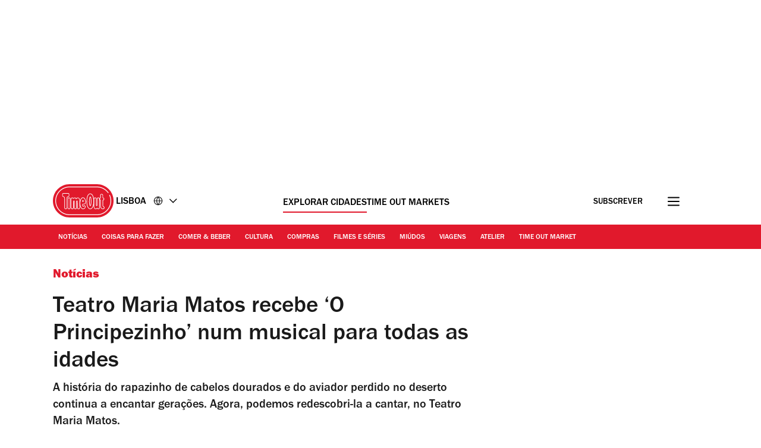

--- FILE ---
content_type: text/html; charset=UTF-8
request_url: https://www.timeout.pt/lisboa/pt/noticias/teatro-maria-matos-recebe-o-principezinho-num-musical-para-todas-as-idades-031522
body_size: 32278
content:
<!DOCTYPE html><html lang="pt-PT"><head><meta charSet="UTF-8"/><meta name="viewport" content="width=device-width, initial-scale=1, minimum-scale=1"/><link rel="preload" as="image" href="/static/images/loading_icon.gif"/><link rel="preload" as="image" href="https://media.timeout.com/images/105969505/170/170/image.jpg"/><script src="/static/js/newrelic-3c44568e3bfc7a546fe6.js" async=""></script><script src="https://securepubads.g.doubleclick.net/tag/js/gpt.js" async="" crossorigin="anonymous"></script><script src="https://pub.doubleverify.com/dvtag/32304710/DV1279210/pub.js" async=""></script><script src="https://micro.rubiconproject.com/prebid/dynamic/11092.js?canary=true&amp;host=Time_Out_Lisbon_PT" async=""></script><link rel="icon" href="/static/root-files/favicon.ico" sizes="16x16" type="image/x-icon"/><link rel="icon" href="/static/root-files/favicon-32.png" sizes="32x32" type="image/png"/><link rel="icon" href="/static/root-files/favicon-48.png" sizes="48x48" type="image/png"/><link rel="apple-touch-icon" href="/static/root-files/favicon-180.png" type="image/png"/><title>Teatro Maria Matos recebe ‘O Principezinho’ num musical para todas as idades</title><meta name="description" content="A história do rapazinho de cabelos dourados e do aviador perdido no deserto continua a encantar gerações atrás de gerações."/><link rel="canonical" href="https://www.timeout.pt/lisboa/pt/noticias/teatro-maria-matos-recebe-o-principezinho-num-musical-para-todas-as-idades-031522"/><meta name="author" content="Raquel Dias da Silva"/><meta name="robots" content="max-image-preview:large"/><meta data-component="omniture" data-track-manually="false" data-config="{&quot;primaryDisplayName&quot;:&quot;Notícias&quot;,&quot;omnitureSiteName&quot;:&quot;Lisbon PT&quot;}"/><link rel="preconnect" href="https://micro.rubiconproject.com" crossorigin=""/><link rel="preload" as="font" href="/static/fonts/franklin-gothic-urw-book.woff2" type="font/woff2" crossorigin="anonymous"/><link rel="preload" as="font" href="/static/fonts/franklin-gothic-urw-heavy.woff2" type="font/woff2" crossorigin="anonymous"/><link rel="preload" as="script" href="https://cdn.privacy-mgmt.com/unified/wrapperMessagingWithoutDetection.js"/><link rel="preload" as="image" href="https://media.timeout.com/images/105873627/750/562/image.jpg"/><meta name="twitter:card" content="summary_large_image"/><meta name="twitter:title" content="Teatro Maria Matos recebe ‘O Principezinho’ num musical para todas as idades"/><meta name="twitter:description" content="A história do rapazinho de cabelos dourados e do aviador perdido no deserto continua a encantar gerações atrás de gerações."/><meta property="twitter:image" content="https://media.timeout.com/images/105873627/image.jpg"/><meta property="og:title" content="Teatro Maria Matos recebe ‘O Principezinho’ num musical para todas as idades"/><meta property="og:description" content="A história do rapazinho de cabelos dourados e do aviador perdido no deserto continua a encantar gerações atrás de gerações."/><meta property="og:url" content="https://www.timeout.pt/lisboa/pt/noticias/teatro-maria-matos-recebe-o-principezinho-num-musical-para-todas-as-idades-031522"/><meta property="og:image" content="https://media.timeout.com/images/105873627/image.jpg"/><meta property="og:locale" content="pt-PT"/><meta property="fb:app_id" content="110523762296825"/><meta property="og:site_name" content="Time Out Lisboa"/><meta property="og:type" content="article"/><meta property="fb:pages" content="108567654280858,1670703719868417,174242829266612,120767178004956,155014857903554,110806252326039,409399439112038,1446189005633181,1640139182938675,726032854137181,127115470664822,199312830102994,277086222458072,225473697480565,176178312421715,260316788252,24247856516,114687728553778,39439020663,425095207624727,167113240025188,87396842402,130436867619222,79807336765,323652267735749,49342614805,364918466158,1658004801141837,920467047965637,297605497404,756469617704922,646556245421580,143754132316142,34127084244,308385419176623,55290780338,127485225400,609582352454281,384475866176,1423947147859126,631789766893061,321104281941901"/><meta name="site" content="pt-lisbon"/><meta name="locale" content="pt-PT"/><meta name="discover" content="https://discover.timeout.com/v1"/><meta name="auth" content="https://auth.timeout.com/api/subscribe"/><script>
                  window.digitalData = {"pageInstanceID":"web-pt-lisbon.114888-prod","version":"1.0","timestamp":1768947449765,"page":{"pageInfo":{"placeId":606,"sysEnv":"prod","city":"Lisboa","hourOfDay":"22","dayOfWeek":"Tuesday","version":5,"language":"pt","country":"PT","locale":"pt-PT","siteId":"pt-lisbon","isOO":"true","reportSuites":"timeoutworldwide","pageID":"114888","author":"Raquel Dias da Silva","pageName":"lisboa pt : notícias : blog : teatro maria matos recebe ‘o principezinho’ num musical para todas as idades","contentTitle":"Teatro Maria Matos recebe ‘O Principezinho’ num musical para todas as idades","contentID":"content-post-114888","contentType":"post","siteSection":"lisboa : blog categories","destinationURL":"https://www.timeout.pt/lisboa/pt/noticias/teatro-maria-matos-recebe-o-principezinho-num-musical-para-todas-as-idades-031522","publishDate":"2022-03-15T17:20:29Z","createdDate":"2022-03-15T12:33:15Z","displayPublishDate":true,"pagination":"","canaryID":"3d92d67c9e1fc2e6fdf6ef651aed70505877914d","affiliatesOnPage":"","numAffiliateLinksOnPage":0},"category":{"primaryCategory":"blog categories","primaryCategoryRepresentation":"Teatro","subCategory1":"theatre & performance (blog posts)","pageTags":["Teatro","Categorias: Teatro","Notícias: Teatro e artes performativas"],"pageType":"post"},"attributes":{"commercial":{"enabled":false,"type":"","authorOverride":""},"social":{"title":"Teatro Maria Matos recebe ‘O Principezinho’ num musical para todas as idades","subTitle":null},"description":"A c&eacute;lebre obra de Antoine Saint-Exup&eacute;ry foi publicada em 1943, durante a guerra, quando o aviador franc&ecirc;s, que tamb&eacute;m escrevia e ilustrava, estava exilado nos Estados Unidos. Descoberta por sucessivas gera&ccedil;&otilde;es de leitores, tornou-se numa das hist&oacute;rias mais traduzidas e lidas de sempre. Agora, &eacute; poss&iacute;vel redescobri-la no Teatro Maria Matos, numa adapta&ccedil;&atilde;o para palco promovida pela Universal Music Portugal. Com encena&ccedil;&atilde;o de Jo&atilde;o Duarte, O Principezinho &eacute; baseado na vers&atilde;o espanhola de &Agrave;ngel Ll&aacute;cer, Manu Guix e La Perla 29, encenada pela primeira vez em 2014. Em Portugal, o espect&aacute;culo estreou-se em 2018, no Teatro da Trindade &ndash; na altura, a direc&ccedil;&atilde;o era de Pedro Penim, mas o elenco original mant&eacute;m-se, com Paulo Vint&eacute;m a interpretar o piloto perdido no deserto e Joana Brito Silva a dar corpo e voz ao rapazinho de cabelos dourados, que s&oacute; quer aprender a amar a sua rosa.\r\n&ldquo;A ideia [depois de estrear em Portugal] era ser um espect&aacute;culo recorrente, [para ser representado] todos os anos, na altura do Natal, que &eacute; como fazem l&aacute; em Barcelona, em Dezembro e Janeiro. Entretanto, com a pandemia pelo meio, s&oacute; retom&aacute;mos agora&rdquo;, diz-nos Jo&atilde;o Duarte Costa, no final de um ensaio. &ldquo;H&aacute; um modelo para respeitar, mas foi bom [assumir a direc&ccedil;&atilde;o]. Eu j&aacute; conhecia grande parte do elenco e foi muito giro v&ecirc;-los regressar a este texto e ouvi-los falar do qu&atilde;o diferente era fazer isto h&aacute; quatro anos e o que &eacute; que, passado tanto tempo, isto lhes diz&rdquo;, revela o encenador, que convida as fam&iacute;lias a marcar encontro no teatro at&eacute; 29 de Maio. Com som surround e projec&ccedil;&atilde;o em videomapping, inclusive de personagens com as quais os actores tamb&eacute;m interagem, esta produ&ccedil;&atilde;o musical promete transportar a plateia para as distintas paisagens de O Principezinho, o que inclui o famoso aster&oacute;ide B612.\r\n\r\nFotografia: Filipe FerreiraPaulo Vint&eacute;m em &lsquo;O Principezinho&rsquo;\r\n\r\nEm palco, Paulo Vint&eacute;m apresenta-se como o narrador e conta-nos como, aos seis anos, fez o desenho de uma jib&oacute;ia que havia engolido um elefante, sendo depois confrontado com a falta de imagina&ccedil;&atilde;o dos crescidos. Para sua tristeza, os adultos viam apenas um chap&eacute;u e sugeriam que, talvez, ele devesse arranjar um passatempo mais maduro. Foi o que fez: trocou as suas aspira&ccedil;&otilde;es de pintor por uma carreira de aviador. Infelizmente, num dos seus voos, ficou preso no deserto do Saara, onde conheceu um rapazinho peculiar, que lhe ensinou o que &eacute; verdadeiramente s&eacute;rio no mundo. &ldquo;H&aacute; uma frase do aviador, que tem sido muito importante para mim, que diz que a tristeza &eacute; como os embondeiros. Temos de ter cuidado com ela, porque sen&atilde;o cresce e, quando for uma &aacute;rvore gigante, ser&aacute; imposs&iacute;vel ou muito dif&iacute;cil deit&aacute;-la abaixo&rdquo;, partilha Joana Brito Silva, que interpreta o pequeno pr&iacute;ncipe. Do poder da criatividade &agrave; import&acirc;ncia de sermos respons&aacute;veis por aquilo que cativamos, s&atilde;o muitas as li&ccedil;&otilde;es presentes na narrativa, nesta produ&ccedil;&atilde;o enriquecida atrav&eacute;s de can&ccedil;&otilde;es f&aacute;ceis de decorar e j&aacute; dispon&iacute;veis no Spotify.\r\n&ldquo;Esta obra tem muitas camadas de interpreta&ccedil;&atilde;o. Entendemos coisas diferentes consoante a idade que temos, e vamos descobrindo cada vez mais &agrave; medida que relemos. Por isso, o importante para mim era contar uma hist&oacute;ria que os mi&uacute;dos fossem capazes de perceber e gostassem, mas que os adultos tamb&eacute;m achassem interessante&rdquo;, conta &Agrave;ngel Ll&aacute;cer, co-autor da vers&atilde;o original em espanhol. &ldquo;O &ecirc;xito deste espect&aacute;culo deve-se precisamente ao facto de tamb&eacute;m apelar aos adultos. Afinal, quem leva os mi&uacute;dos ao teatro s&atilde;o os seus pais. E, para um pai, &eacute; muito bonito partilhar uma hist&oacute;ria de que gosta com o seu filho. No fundo, n&atilde;o &eacute; uma hist&oacute;ria para crian&ccedil;as; &eacute; para gera&ccedil;&otilde;es&rdquo;, remata, evocando a mem&oacute;ria de uma senhora que, um dia, lhe disse que via o musical todos anos, porque a fam&iacute;lia continuava a crescer. &ldquo;[Sabemos que]&nbsp;O&nbsp;Principezinho n&atilde;o existe, est&aacute; dentro de n&oacute;s, e o aviador tem uma crise e supera-a ao usar a imagina&ccedil;&atilde;o para se conectar com a sua crian&ccedil;a interior. Essa mensagem &eacute; muito forte.&rdquo;\r\nTeatro Maria Matos, Av. Frei Miguel Contreiras 52. At&eacute; 29 de Maio. S&aacute;b 11.00 e 16.00 e Dom 11.00. 16&euro;-20&euro;.\r\n+ Pe&ccedil;as de teatro para ver esta semana\r\n+&nbsp;Pe&ccedil;as de teatro para levar os mi&uacute;dos","shortDescription":"A história do rapazinho de cabelos dourados e do aviador perdido no deserto continua a encantar gerações. Agora, podemos redescobri-la a cantar, no Teatro Maria Matos.","subTitle":"A história do rapazinho de cabelos dourados e do aviador perdido no deserto continua a encantar gerações. Agora, podemos redescobri-la a cantar, no Teatro Maria Matos.","image":"https://media.timeout.com/images/105873627/image.jpg","imageCredit":"Fotografia: Filipe Ferreira","skimlinksId":1573304,"comscoreId":"7021684","requesterCountryIso":"US","timeoutAuthBaseUrl":"https://auth.timeout.com","timeoutAuthClientId":"MU0zGYwYUeENUpo8z8XqtXh39uNvb2xiWkviTHDd"}}};
                  window.digitalData.variance = {"flags":{"enable_frontend_logging":false},"config":{"newrelic_agent_id":"1589000996","newrelic_account_id":"148615","newrelic_license_key":"3edfb7a938","newrelic_sample_rate":"0.25","newrelic_sample_rate_canary":"1"}};
                </script><script data-testid="gtm_defaults_testID">window.dataLayer = window.dataLayer || [];
function gtag() {
    window.dataLayer.push(arguments);
}
gtag('consent', 'default', {
    'ad_storage': 'denied',
    'ad_user_data': 'denied',
    'ad_personalization': 'denied',
    'analytics_storage': 'denied',
    'region': ['GB', 'BE', 'BG', 'CZ', 'DK', 'CY', 'LV', 'LT', 'LU', 'ES', 'FR', 'HR', 'IT', 'PL', 'PT', 'RO', 'SI', 'HU', 'MT', 'NL', 'AT', 'IS', 'LI', 'NO', 'SK', 'FI', 'SE', 'DE', 'EE', 'IE', 'EL'],
    'wait_for_update': 500
});</script><script data-testid="gtm_testID">(function(w,d,s,l,i){w[l]=w[l]||[];w[l].push({'gtm.start':
new Date().getTime(),event:'gtm.js'});var f=d.getElementsByTagName(s)[0],
j=d.createElement(s),dl=l!='dataLayer'?'&l='+l:'';j.async=true;j.src=
'https://www.googletagmanager.com/gtm.js?id='+i+dl;f.parentNode.insertBefore(j,f);
})(window,document,'script','dataLayer','GTM-NHG693B');</script><link rel="stylesheet" href="/static/css/main-ccd3f0e7c95095dc571c6bb5f2def52c.css"/><link rel="stylesheet" href="/static/css/post-e89802046f9387241ba108fe2ec401e8.css"/><script>
          window.adGlobals = window.adGlobals || {};
          
          window.adGlobals.gptParams = window.adGlobals.gptParams || Object.assign({
            host: 'Time_Out_Lisbon_PT',
            network_code: '5185',
            zone: 'teatro',
            category: 'theatre',
            page: 'blog_post',
            itemid: 'post-114888',
            audience: 'default',
            source: 'Direct',
            editorial_host: 'Lisbon',
            canary: 'true',
            to_canary_id: '3d92d67c9e1fc2e6fdf6ef651aed70505877914d',
            hero_full_width: 'false',
            prototype: 'false'
          }, {
            kicker: ['']
            
            
          });
        </script><script src="/static/js/cmp-e40c8bb5934d344965b0.js"></script><script src="/static/js/earlyvendors-da946d8777f91fd74084.js"></script><script src="/static/js/init-ff714caa00aefccef6b4.js"></script><script src="/static/js/latevendors-73c45a744bd48a3cd5ea.js" defer=""></script><script src="/static/js/main-84378083c4f2c886a292.js" defer=""></script><script src="/static/js/runtime-2b02d8add413ce78163c.js"></script><script src="https://launchpad-wrapper.privacymanager.io/0f9cfa05-ace3-4dbd-911f-ff1e561c4c7a/launchpad-liveramp.js" defer=""></script><script>window.onDvtagReady = function (callback, timeout = 750) {
    window.dvtag = window.dvtag || {}
    dvtag.cmd = dvtag.cmd || []
    const opt = { callback, timeout, timestamp: new Date().getTime() }
    dvtag.cmd.push(function () { dvtag.queueAdRequest(opt) })
    setTimeout(function () {
        const cb = opt.callback
        opt.callback = null
        if (cb) cb()
    }, timeout)
    }</script></head><body data-page-type="blog_post"><div id="ad-skin-1-1635" class="_ad_1w9sg_1 containerAd _ad-skin_1w9sg_40 " data-testid="ad_testID"><script>
                        window.rawSlots = window.rawSlots || [];
                        window.rawSlots.push('{"adSlotId":"/5185/skin/post","adContainerId":"ad-skin-1-1635","isOutOfPage":false,"isRegistered":false,"adSizes":[{"viewport":[994,50],"slotSize":[[1,1]]},{"viewport":[0,0],"slotSize":[]}],"adTags":[{"key":"type","value":"skin"},{"key":"ad_slot_number","value":"ad-skin-1"}],"adSenseTags":[],"adSlotGroup":"skin","breakpoints":["xl"],"loadsAutomatically":true}');
                    </script></div><div id="ad-oop-1-7538" class="_ad_1w9sg_1 containerAd _ad-oop_1w9sg_15 " data-testid="ad_testID"><script>
                        window.rawSlots = window.rawSlots || [];
                        window.rawSlots.push('{"adSlotId":"/5185/oop/post","adContainerId":"ad-oop-1-7538","isOutOfPage":true,"isRegistered":false,"adSizes":[],"adTags":[{"key":"type","value":"oop"},{"key":"ad_slot_number","value":"ad-oop-1"}],"adSenseTags":[],"adSlotGroup":"oop","breakpoints":[],"loadsAutomatically":true}');
                    </script></div><script>window._TO = window._TO || {};
window._TO.frontendTranslations = window._TO.frontendTranslations || {
'JWPLAYER.geoblocking_error': 'This video is not available in your location.',
'CONTENTPASS.widgetRestricted': 'Este widget não pode ser exibido para utilizadores contentpass',
}</script><section class="_skipLinks_8n5ih_1" data-testid="skip-links_testID"><a href="#main-container" aria-hidden="true">Ir para o conteúdo</a><a href="#site-footer" aria-hidden="true">Ir para o rodapé</a></section><div class="_overlay_u0mmz_1 newsletter_header" data-component="header-newsletter" hidden="" id="headerNewsletter"><div class="_headerNewsletterContainer_u0mmz_35"><button class="_closeButton_u0mmz_82" data-data-layer="{&quot;triggerOn&quot;:0,&quot;payload&quot;:{&quot;action&quot;:&quot;click - dismiss&quot;,&quot;label&quot;:&quot;newsletter&quot;,&quot;event&quot;:&quot;custom-click&quot;,&quot;category&quot;:&quot;TO Engagement&quot;}}"><svg xmlns="http://www.w3.org/2000/svg" viewBox="0 0 22 18" class=""><path d="M4.406 17.43c.188.21.422.312.703.312.246 0 .48-.101.7-.312l6.25-6.02 6.25 6.02c.218.21.453.312.699.312a.885.885 0 00.699-.312c.25-.211.375-.426.375-.653 0-.222-.125-.457-.375-.695l-6.25-6.02 6.25-6.019c.25-.238.375-.473.375-.695 0-.227-.125-.442-.375-.653-.215-.238-.441-.36-.676-.36-.23 0-.472.122-.722.36l-6.25 6.02-6.25-6.02c-.25-.238-.493-.36-.723-.36-.234 0-.461.122-.68.36-.246.211-.37.426-.37.653 0 .222.124.457.37.695l6.254 6.02-6.254 6.019c-.246.238-.37.473-.37.695 0 .227.124.442.37.653zm0 0" stroke-width="1.6"></path></svg><span class="_text-hide_v9moj_1">Não, obrigado</span></button><div class="_headerContentHeader_u0mmz_56">Subscrever</div><div class="_headerMainContent_u0mmz_73"><div class="_successMessageContainer_u0mmz_22"><p class="_successMessageTitle_u0mmz_134">🙌<br/>Espectáculo! Está registado</p><p class="_successMessageText_u0mmz_144">Obrigado por subscrever! Esteja atento, a primeira newsletter estará na sua caixa de correio em breve!</p></div><p class="_title_u0mmz_324">A Time Out na sua caixa de entrada</p><p class="_message_u0mmz_317">Subscreva a nossa newsletter para receber as novidades e o melhor da sua cidade.</p><form class="_form_u0mmz_114"><div class="_loading_overlay_u0mmz_124 loading_overlay"></div><div class="_zone_input_u0mmz_199"><label class="_text-hide_v9moj_1" for="header-newsletter-email">Insira o seu email</label><input type="email" id="header-newsletter-email" class="_email_u0mmz_175" placeholder="Insira o seu email" required="" data-private="lipsum"/><img class="_loading_icon_u0mmz_290 loading_icon" src="/static/images/loading_icon.gif" alt="Loading animation"/></div><div class="_zone_submit_u0mmz_206"><span class="_submitWrap_u0mmz_213"><input type="submit" class="_submit_u0mmz_213" value="Subscrever"/></span></div><div class="_errorMessage_u0mmz_170 error">Este email já está registado. Experimente outro.</div></form><div class="_disclaimer_u0mmz_180"><p>Ao inserir o seu email concorda com os nossos <a href="https://www.timeout.com/terms-of-use" target="_blank">Termos de Utilização</a> e <a href="https://www.timeout.com/privacy-notice" target="_blank">Política de Privacidade</a>, tal como concorda em receber emails da Time Out com notícias, eventos, ofertas e promoções de parceiros.</p></div></div></div></div><div class="_overlay_1e9d2_1" data-component="popup-newsletter" hidden="" id="popup-newsletter"><div class="_popupNewsletterContainer_1e9d2_36" id="popup-newsletter-container"><button class="_closeButton_1e9d2_73" data-data-layer="{&quot;triggerOn&quot;:0,&quot;payload&quot;:{&quot;action&quot;:&quot;click - dismiss&quot;,&quot;label&quot;:&quot;newsletter&quot;,&quot;event&quot;:&quot;custom-click&quot;,&quot;category&quot;:&quot;TO Engagement&quot;}}" id="popup-newsletter-close-button"><svg xmlns="http://www.w3.org/2000/svg" viewBox="0 0 15 15" class=""><path d="M9.54594 7.42462L14.8492 2.12132L12.7279 0L7.42462 5.3033L2.12132 0L9.53674e-07 2.12132L5.3033 7.42462L9.53674e-07 12.7279L2.12132 14.8492L7.42462 9.54594L12.7279 14.8492L14.8492 12.7279L9.54594 7.42462Z"></path></svg><span class="_text-hide_v9moj_1">Não, obrigado</span></button><div class="_popupMainContent_1e9d2_66"><div class="_successMessageContainer_1e9d2_22"><p class="_successMessageTitle_1e9d2_115"> Espectáculo! Está registado</p><p class="_successMessageText_1e9d2_126">Obrigado por subscrever! Esteja atento, a primeira newsletter estará na sua caixa de correio em breve!</p></div><form class="_form_1e9d2_108"><p class="_title_1e9d2_114" id="popup-newsletter-title">As melhores coisas da vida são gratis</p><p class="_message_1e9d2_125" id="popup-newsletter-message">Subscreva a nossa newsletter para aproveitar o melhor da cidade</p><label class="_text-hide_v9moj_1" for="popup-newsletter-email">Insira o seu email</label><div class="_textWrap_1e9d2_139"><input type="submit" class="_submitButton_1e9d2_179" value="Subscrever"/><input id="popup-newsletter-email" type="email" class="_textInput_1e9d2_144 _email_1e9d2_174" placeholder="Insira o seu email" required="" data-private="lipsum" name="email"/></div></form><p class="_errorMessage_1e9d2_158">Este email já está registado. Experimente outro.</p><a class="_dismissButton_1e9d2_217" data-data-layer="{&quot;triggerOn&quot;:0,&quot;payload&quot;:{&quot;action&quot;:&quot;click - dismiss&quot;,&quot;label&quot;:&quot;newsletter&quot;,&quot;event&quot;:&quot;custom-click&quot;,&quot;category&quot;:&quot;TO Engagement&quot;}}" id="popup-newsletter-dismiss-button">Não, obrigado</a><div class="_disclaimer_1e9d2_234" id="popup-newsletter-disclaimer"><p>Ao inserir o seu email concorda com os nossos <a href="https://www.timeout.com/terms-of-use" target="_blank">Termos de Utilização</a> e <a href="https://www.timeout.com/privacy-notice" target="_blank">Política de Privacidade</a>, tal como concorda em receber emails da Time Out com notícias, eventos, ofertas e promoções de parceiros.</p></div></div></div></div><div class="_adsContainer_ytkyz_18 _adsContainerLoading_ytkyz_51 _full-width-ui_1w9sg_119 containerAdWrapper" data-component="sticky-header"><div id="ad-head-1-888" class="_ad_1w9sg_1 containerAd _ad-head_1w9sg_21 " data-testid="ad_testID"><script>
                        window.rawSlots = window.rawSlots || [];
                        window.rawSlots.push('{"adSlotId":"/5185/head/post","adContainerId":"ad-head-1-888","isOutOfPage":false,"isRegistered":false,"adSizes":[{"viewport":[994,50],"slotSize":[[970,250],[728,90]]},{"viewport":[768,50],"slotSize":[[728,90],[320,100],[300,100],[320,50],[300,50]]},{"viewport":[320,50],"slotSize":[[320,100],[320,50],[300,100],[300,50]]},{"viewport":[0,0],"slotSize":[]}],"prebidSizes":[{"minViewPort":[800,0],"sizes":[[970,250],[728,90]]},{"minViewPort":[320,0],"sizes":[[320,100],[320,50],[300,50]]},{"minViewPort":[0,0],"sizes":[]}],"adTags":[{"key":"type","value":"head"},{"key":"ad_slot_number","value":"ad-head-1"}],"adSenseTags":[],"adSlotGroup":"head","breakpoints":[],"loadsAutomatically":true}');
                    </script></div></div><header class="_header_6l47f_1 masthead-header _full-width-ui_1w9sg_119" data-google-interstitial="false" data-component="masthead"><div class="_headerRow_6l47f_8 _headerTopRow_6l47f_48"><div class="_container_1k2b4_1 _headerOuterContainer_6l47f_351"><div class="_grid_xppf9_1 _topGrid_6l47f_80"><section class="_header_xppf9_10"><div class="_headerContainer_6l47f_74"><div class="_content_6l47f_103"><div class="_left_6l47f_163"><a href="https://www.timeout.pt/lisboa/pt" class="_logo_6l47f_112"><span class="_circleLogo_6l47f_137" data-logo-type="masthead"><svg width="64" height="64" viewBox="0 0 64 64" fill="none" xmlns="http://www.w3.org/2000/svg"><circle cx="28" cy="28" r="28" fill="#E1192C"></circle><path d="M25.5055 21.47C27.3951 20.7834 27.6264 19.8454 27.5884 19.3319V17.0625C27.5884 16.2522 27.2476 15.7668 26.9624 15.5012C26.3915 14.9724 25.6706 14.9619 25.4856 14.9719H17.7719C17.5658 14.9636 16.845 14.9707 16.2723 15.5018C15.9865 15.7668 15.6463 16.2522 15.6463 17.0625V19.3512C15.6311 19.7458 15.8021 20.743 17.7169 21.4659C18.83 21.8862 19.1662 22.014 19.1662 23.8865V39.1943C19.1498 39.4857 19.1457 40.4958 19.8372 41.2468C20.1429 41.5787 20.7003 41.9744 21.6173 41.9744C22.5343 41.9744 23.0918 41.5787 23.398 41.2468C24.0902 40.4953 24.0861 39.4851 24.0691 39.2231V23.8865C24.0691 21.9923 24.4304 21.8598 25.5055 21.47ZM23.1135 23.8865L23.1146 39.2518C23.1199 39.3374 23.1527 40.1025 22.6954 40.5979C22.5185 40.7896 22.1889 41.0176 21.6173 41.0176C21.0458 41.0176 20.7162 40.7896 20.5393 40.5979C20.0832 40.103 20.1154 39.3374 20.1206 39.2231V23.8865C20.1206 21.4653 19.4121 21.0842 18.0542 20.5712C16.6184 20.0289 16.5985 19.4526 16.6014 19.3706V17.063C16.6014 16.5981 16.7759 16.339 16.9211 16.2036C17.1922 15.9521 17.5605 15.928 17.7011 15.928C17.7227 15.928 17.7391 15.928 17.7491 15.928H25.5084C25.5886 15.9245 26.0073 15.9193 26.3136 16.203C26.4594 16.3384 26.6333 16.5976 26.6333 17.0625V19.3518C26.6333 19.367 26.6333 19.3811 26.6351 19.3958C26.662 19.6848 26.2966 20.1661 25.1799 20.5718C23.7429 21.093 23.1135 21.5643 23.1135 23.8865Z" fill="white"></path><path d="M28 52C14.7656 52 4 41.2339 4 28.0003C4 14.7667 14.7656 4 28 4C35.7041 4 42.9932 7.73916 47.4975 14.0016C47.7027 14.2865 47.6376 14.6834 47.3532 14.8886C47.0672 15.0944 46.6708 15.0287 46.4656 14.7432C42.2 8.81202 35.2967 5.27042 28 5.27042C15.4662 5.27042 5.26985 15.4667 5.26985 28.0003C5.26985 40.5339 15.4662 50.7302 28 50.7302C40.5338 50.7302 50.7301 40.5333 50.7301 28.0003C50.7301 24.7847 50.0724 21.6757 48.7744 18.7614C48.6313 18.4413 48.7761 18.0655 49.0962 17.9225C49.4163 17.7794 49.7921 17.9248 49.9352 18.2443C51.3053 21.3228 52 24.6053 52 27.9997C52 41.2333 41.2344 52 28 52Z" fill="white"></path><path d="M37.9808 39.7457C38.0528 39.6501 38.1231 39.5516 38.1922 39.4502C38.2367 39.3851 38.2788 39.3171 38.3216 39.2497C39.0746 38.0701 39.6397 36.5476 40.0045 34.6728L40.0063 34.5438C40.3254 32.829 40.4864 30.831 40.4864 28.5551C40.4864 26.7336 40.384 25.0944 40.186 23.6294L40.189 23.4465C39.8042 20.7702 39.0746 18.7142 38.0171 17.2773C37.9392 17.1711 37.8613 17.0668 37.7799 16.9671C37.7155 16.8897 37.6511 16.8135 37.5849 16.7397C37.4573 16.5972 37.3255 16.4629 37.1897 16.3363C37.1657 16.314 37.1434 16.2859 37.1188 16.2642C37.113 16.2583 37.106 16.2548 37.1007 16.249C37.0925 16.2419 37.0849 16.2331 37.0778 16.2267C35.7732 15.0747 34.5166 15.0354 34.112 15.0571C33.7079 15.036 32.4519 15.0747 31.1467 16.2267C31.1385 16.2337 31.1308 16.2425 31.1238 16.249C31.1174 16.2548 31.1109 16.2583 31.1051 16.2642C31.0805 16.2859 31.0582 16.314 31.0342 16.3363C30.8984 16.4629 30.7666 16.5972 30.639 16.7397C30.5734 16.8135 30.5084 16.8903 30.4446 16.9671C30.3632 17.0668 30.2847 17.1711 30.2068 17.2773C29.1493 18.7142 28.4191 20.7702 28.035 23.4465L28.0379 23.6294C27.84 25.0944 27.7375 26.7342 27.7375 28.5551C27.7375 30.8304 27.8979 32.829 28.2177 34.5438L28.22 34.6728C28.5848 36.5476 29.1493 38.0701 29.9023 39.2497C29.9457 39.3171 29.9878 39.3851 30.0317 39.4502C30.1008 39.5516 30.1711 39.6501 30.2431 39.7457C30.3222 39.8512 30.403 39.952 30.4855 40.0511C30.5371 40.1127 30.5892 40.1766 30.6425 40.2358C30.7783 40.387 30.9183 40.5301 31.0629 40.6637C31.0699 40.6696 31.0758 40.6772 31.0817 40.6825C31.0834 40.6837 31.0846 40.6848 31.0858 40.686C31.0998 40.6983 31.1121 40.713 31.1262 40.7259C31.7662 41.2987 32.3968 41.6023 32.9227 41.7653C32.949 41.7735 32.973 41.7794 32.9988 41.7864C33.1007 41.8157 33.1991 41.8421 33.291 41.8621C33.3261 41.8697 33.3572 41.8744 33.3905 41.8802C33.4696 41.8955 33.544 41.9084 33.6131 41.9172C33.6447 41.9207 33.671 41.9236 33.6997 41.9265C33.7671 41.933 33.8285 41.9389 33.8848 41.9418C33.9012 41.9418 33.9146 41.943 33.9304 41.943C33.9615 41.9441 33.9989 41.9465 34.0253 41.9465C34.0587 41.9465 34.0862 41.9465 34.112 41.9447C34.1383 41.9459 34.1652 41.9465 34.1986 41.9465C34.225 41.9465 34.2624 41.9441 34.2941 41.943C34.3093 41.943 34.3228 41.943 34.3397 41.9418C34.3948 41.9389 34.4569 41.933 34.5242 41.9265C34.5535 41.9236 34.5798 41.9207 34.6109 41.9172C34.68 41.9084 34.7555 41.8955 34.8334 41.8802C34.8673 41.8738 34.8984 41.8691 34.9335 41.8621C35.0254 41.8427 35.1238 41.8157 35.2251 41.7864C35.2515 41.7788 35.2755 41.7729 35.3018 41.7653C35.8271 41.6023 36.4577 41.2987 37.0978 40.7259C37.1118 40.713 37.1241 40.6983 37.1382 40.686C37.1393 40.6848 37.1411 40.6837 37.1423 40.6825C37.1487 40.6766 37.1551 40.669 37.161 40.6637C37.3062 40.5301 37.4462 40.3864 37.5814 40.2358C37.6347 40.1766 37.6868 40.1127 37.7384 40.0511C37.8215 39.952 37.9017 39.8512 37.9808 39.7457ZM37.0673 39.3341C36.9924 39.4267 36.9174 39.5194 36.8395 39.6061C36.7341 39.721 36.6258 39.8283 36.5151 39.9309C36.504 39.9409 36.4946 39.9514 36.4841 39.9614C35.9354 40.4586 35.4072 40.7124 34.9897 40.8408C34.985 40.842 34.9804 40.8443 34.9763 40.8455C34.9546 40.8519 34.937 40.8549 34.9159 40.8613C34.6366 40.9387 34.4071 40.9645 34.2589 40.9692C34.2121 40.9692 34.1752 40.9692 34.1506 40.968C34.1377 40.968 34.1248 40.968 34.1114 40.968C34.0979 40.9668 34.0856 40.9668 34.0721 40.968C34.0487 40.9692 34.0112 40.9698 33.9638 40.9692C33.8145 40.9645 33.5844 40.9387 33.305 40.8601C33.2846 40.8549 33.2676 40.8519 33.2471 40.8455C33.2418 40.8443 33.236 40.8414 33.2307 40.8396C32.8126 40.7112 32.2856 40.458 31.7392 39.9614C31.7281 39.9514 31.7188 39.9409 31.7082 39.9309C31.597 39.8283 31.4886 39.7205 31.3838 39.6061C31.3053 39.52 31.2304 39.4267 31.1554 39.3341C31.1221 39.2931 31.0875 39.255 31.0553 39.2133C29.5 37.179 28.713 33.6022 28.713 28.5551C28.713 23.0384 29.6218 19.267 31.416 17.3277C31.4418 17.3001 31.4693 17.2761 31.4962 17.2485C31.587 17.1547 31.6783 17.0627 31.7732 16.9777C32.035 16.7455 32.2914 16.5696 32.5321 16.4372C32.5626 16.4207 32.5918 16.4073 32.6217 16.3914C32.7066 16.3475 32.7909 16.3076 32.8717 16.2736C32.9186 16.2542 32.9631 16.2372 33.0088 16.2208C33.0644 16.2003 33.1206 16.1798 33.1733 16.164C33.2307 16.1464 33.2875 16.13 33.3414 16.1165C33.3724 16.1083 33.4023 16.1012 33.4309 16.0954C33.4959 16.0813 33.5592 16.069 33.6166 16.0602C33.6271 16.059 33.6365 16.0573 33.6464 16.0561C33.712 16.0467 33.7735 16.0403 33.8285 16.0367C33.8332 16.0367 33.8373 16.0367 33.842 16.0367C33.8894 16.0338 33.931 16.0326 33.9691 16.032C34.0013 16.032 34.0329 16.0332 34.0516 16.0344C34.0622 16.0344 34.0997 16.0356 34.1096 16.0356C34.1096 16.0356 34.1114 16.0356 34.112 16.0356C34.1125 16.0356 34.1137 16.0356 34.1143 16.0356C34.1248 16.0356 34.1629 16.0356 34.1723 16.0344C34.1904 16.0332 34.2232 16.0326 34.2554 16.032C34.2935 16.032 34.3351 16.0338 34.3825 16.0367C34.3872 16.0367 34.3913 16.0367 34.396 16.0367C34.4498 16.0408 34.5125 16.0473 34.5781 16.0561C34.588 16.0573 34.5974 16.059 34.6073 16.0602C34.6653 16.069 34.7286 16.0813 34.793 16.0954C34.8222 16.1018 34.8521 16.1088 34.8826 16.1165C34.9364 16.13 34.9932 16.1458 35.0512 16.164C35.1039 16.1804 35.1595 16.2003 35.2158 16.2208C35.2608 16.2372 35.3059 16.2542 35.3528 16.2736C35.433 16.3076 35.5167 16.348 35.6022 16.3914C35.6321 16.4073 35.6614 16.4202 35.6918 16.4372C35.9331 16.5696 36.189 16.7461 36.4507 16.9783C36.5444 17.0621 36.6352 17.1524 36.7242 17.245C36.7517 17.2732 36.7804 17.2984 36.8079 17.3283C38.6021 19.2664 39.5109 23.0384 39.5109 28.5551C39.5109 33.6022 38.7233 37.1784 37.1686 39.2133C37.1358 39.2555 37.1013 39.2937 37.0679 39.3341" fill="white"></path><path d="M34.123 36.4397H34.1213C33.6669 36.4397 33.25 36.173 33.0585 35.7603C32.46 34.4675 32.1432 32.0058 32.1432 28.6407C32.1432 24.1922 32.6293 22.091 33.0374 21.112C33.2207 20.674 33.6446 20.3909 34.1189 20.3909C34.5933 20.3909 35.0172 20.674 35.2005 21.112C35.6086 22.091 36.0946 24.1916 36.0946 28.6407C36.0946 31.9988 35.7802 34.4593 35.1864 35.7556C34.9967 36.1706 34.5792 36.4386 34.1236 36.4397H34.123ZM34.1189 21.3969C34.051 21.3969 33.9907 21.4373 33.9649 21.5001C33.5919 22.3935 33.1475 24.3587 33.1475 28.6407C33.1475 32.9228 33.6628 34.6739 33.9696 35.3376C33.9972 35.3962 34.0569 35.4343 34.1213 35.4343H34.1225C34.1869 35.4343 34.2466 35.3956 34.2735 35.3364C34.5786 34.671 35.0904 32.9157 35.0904 28.6407C35.0904 24.3657 34.646 22.3935 34.273 21.5001C34.2472 21.4373 34.1869 21.3969 34.1189 21.3969Z" fill="white"></path></svg></span><span class="_regularLogo_6l47f_130" data-logo-type="masthead"><svg width="102" height="56" viewBox="0 0 102 56" fill="none" xmlns="http://www.w3.org/2000/svg"><g clip-path="url(#clip0_27104_7685)"><path d="M74.1203 0C89.5139 0 102 12.54 102 28C102 43.46 89.5139 56 74.1203 56H27.8797C12.4861 56 0 43.46 0 28C0 12.54 12.4861 0 27.8797 0" fill="#E1192C"></path><path d="M74.1014 52H27.9186C14.7335 52 4 41.23 4 28C4 14.77 14.7335 4 27.9186 4H74.0914C81.7752 4 89.0405 7.74 93.5352 14.01C93.7345 14.29 93.6747 14.69 93.3857 14.9C93.1067 15.11 92.708 15.04 92.4987 14.75C88.2432 8.81 81.3666 5.27 74.0914 5.27H27.9186C15.4311 5.27 5.26569 15.47 5.26569 28C5.26569 40.53 15.4311 50.73 27.9186 50.73H74.0914C86.5789 50.73 96.7443 40.53 96.7443 28C96.7443 24.78 96.0865 21.66 94.781 18.74C94.6414 18.42 94.781 18.04 95.0999 17.9C95.4188 17.76 95.7975 17.9 95.937 18.22C97.3123 21.3 98 24.59 98 28C98 41.23 87.2665 52 74.0814 52H74.1014Z" fill="white"></path><path d="M25.53 21.52C27.42 20.83 27.65 19.9 27.62 19.38V17.11C27.62 16.3 27.28 15.81 26.99 15.55C26.42 15.02 25.7 15.01 25.51 15.02H17.79C17.58 15.02 16.86 15.02 16.29 15.55C16 15.81 15.66 16.3 15.66 17.11V19.4C15.65 19.79 15.82 20.79 17.73 21.51C18.84 21.93 19.18 22.06 19.18 23.93V39.23C19.16 39.52 19.16 40.53 19.85 41.28C20.16 41.61 20.71 42.01 21.63 42.01C22.55 42.01 23.11 41.61 23.41 41.28C24.1 40.53 24.1 39.52 24.08 39.26V23.93C24.08 22.04 24.44 21.91 25.52 21.52M23.13 23.94V39.3C23.13 39.39 23.17 40.15 22.71 40.65C22.53 40.84 22.2 41.07 21.63 41.07C21.06 41.07 20.73 40.84 20.55 40.65C20.09 40.15 20.13 39.39 20.13 39.27V23.94C20.13 21.52 19.42 21.14 18.06 20.63C16.62 20.09 16.6 19.51 16.61 19.43V17.12C16.61 16.66 16.78 16.4 16.93 16.26C17.2 16.01 17.57 15.98 17.71 15.98C17.73 15.98 17.75 15.98 17.76 15.98H25.53C25.61 15.98 26.03 15.98 26.34 16.25C26.49 16.39 26.66 16.65 26.66 17.11V19.4C26.66 19.4 26.66 19.43 26.66 19.44C26.69 19.73 26.32 20.21 25.2 20.62C23.76 21.14 23.13 21.61 23.13 23.93" fill="white"></path><path d="M50.69 33.92C50.84 33.89 51.38 33.83 52.84 33.83C53.56 33.83 54.18 33.56 54.63 33.05C55.66 31.91 55.48 29.97 55.45 29.79C55.44 29.48 55.08 22.25 50.62 22.22C50.07 22.19 47.24 22.29 45.69 27.48C45.65 27.62 45.61 27.75 45.58 27.89V27.3C45.58 27.24 45.58 27.09 45.58 26.9C45.56 24.78 44.07 22.41 42.1 22.41C40.82 22.41 39.76 23.29 39.17 23.91C38.5 22.63 37.34 22.4 36.74 22.48C36.45 22.49 35.65 22.63 34.47 23.52C33.9 22.54 33.07 22.39 32.61 22.39C31.69 22.39 31.13 22.79 30.83 23.12C30.14 23.87 30.14 24.88 30.16 25.14V39.25C30.14 39.54 30.14 40.55 30.83 41.3C31.14 41.63 31.69 42.03 32.61 42.03C33.53 42.03 34.09 41.63 34.39 41.3C35.08 40.55 35.08 39.55 35.06 39.29V31.35C35.06 31.35 35.06 31.27 35.06 31.23C35.04 29.96 35.15 29.16 35.28 28.75C35.42 29.19 35.54 30.03 35.54 31.23C35.54 31.27 35.54 31.31 35.54 31.35V39.28C35.52 39.59 35.53 40.55 36.16 41.29C36.45 41.63 36.99 42.03 37.86 42.03C38.73 42.03 39.27 41.63 39.57 41.29C40.21 40.56 40.22 39.58 40.2 39.27V31.31C40.2 31.31 40.2 31.23 40.2 31.19C40.18 29.92 40.29 29.12 40.42 28.71C40.56 29.15 40.68 29.99 40.68 31.19C40.68 31.23 40.68 31.27 40.68 31.31V39.24C40.66 39.53 40.66 40.54 41.35 41.29C41.66 41.62 42.21 42.02 43.13 42.02C44.05 42.02 44.61 41.62 44.91 41.29C45.6 40.54 45.6 39.53 45.58 39.27V36.64C45.69 37.06 45.77 37.31 45.79 37.35C45.85 37.54 47.35 42.02 50.62 42.02C53.27 42.02 54.57 39.86 54.88 38.71C55.06 38.18 55.15 37.08 54.35 36.31C53.55 35.53 52.52 35.66 51.86 36.25C51.62 36.49 51.21 36.76 51.07 36.77C50.42 36.77 50.31 35.71 50.31 35.24C50.31 34.32 50.55 34.02 50.62 33.94C50.64 33.94 50.67 33.93 50.69 33.92ZM44.22 40.64C44.04 40.83 43.71 41.06 43.14 41.06C42.57 41.06 42.24 40.83 42.06 40.64C41.6 40.14 41.64 39.38 41.64 39.26V31.28C41.64 31.28 41.64 31.21 41.64 31.19C41.64 29.36 41.41 28.2 40.96 27.73C40.81 27.58 40.65 27.5 40.46 27.5C40.23 27.5 40.03 27.59 39.87 27.76C39.32 28.33 39.23 29.94 39.26 31.21C39.26 31.23 39.26 31.25 39.26 31.27V39.26C39.26 39.26 39.26 39.26 39.26 39.27C39.26 39.28 39.26 39.28 39.26 39.28C39.26 39.37 39.3 40.14 38.86 40.64C38.63 40.91 38.29 41.05 37.88 41.05C37.47 41.05 37.13 40.91 36.9 40.64C36.47 40.14 36.5 39.38 36.5 39.29C36.5 39.29 36.5 39.29 36.5 39.28C36.5 39.28 36.5 39.28 36.5 39.27V31.31C36.5 31.31 36.5 31.24 36.5 31.22C36.5 29.39 36.27 28.23 35.82 27.76C35.68 27.61 35.51 27.53 35.32 27.53C35.09 27.53 34.89 27.62 34.73 27.79C34.18 28.36 34.09 29.97 34.12 31.24C34.12 31.26 34.12 31.28 34.12 31.3V39.3C34.13 39.44 34.15 40.15 33.7 40.63C33.52 40.82 33.19 41.05 32.62 41.05C32.05 41.05 31.72 40.82 31.54 40.63C31.08 40.13 31.12 39.37 31.12 39.25V25.08C31.12 24.99 31.08 24.23 31.54 23.73C31.72 23.54 32.05 23.31 32.62 23.31C33.1 23.31 33.47 23.57 33.72 24.1C33.72 24.1 33.74 24.15 33.75 24.15C33.77 24.2 33.79 24.25 33.82 24.3C33.84 24.35 33.86 24.39 33.9 24.43C33.9 24.44 33.92 24.46 33.94 24.47C34.01 24.54 34.1 24.59 34.2 24.6C34.47 24.64 34.81 24.44 35.04 24.26C36.08 23.47 36.7 23.39 36.84 23.39C36.89 23.39 37.94 23.27 38.45 24.56C38.53 24.75 38.61 24.91 38.69 25.02C38.79 25.15 38.95 25.23 39.12 25.21C39.26 25.2 39.39 25.12 39.47 25C39.54 24.9 40.73 23.32 42.11 23.32C43.49 23.32 44.63 25.27 44.64 26.88C44.64 26.89 44.64 26.9 44.64 26.92C44.65 27.07 44.64 27.18 44.64 27.24V39.26C44.64 39.35 44.68 40.11 44.22 40.61M50.37 33.02C50.32 33.02 50.27 33.04 50.22 33.07C49.95 33.2 49.35 33.67 49.35 35.25C49.35 37.59 50.67 37.73 51.07 37.73C51.75 37.73 52.47 37 52.48 36.99C52.5 36.97 53.1 36.45 53.69 37.01C54.15 37.45 54.08 38.12 53.97 38.44C53.72 39.38 52.69 41.07 50.62 41.07C48.04 41.07 46.71 37.11 46.7 37.06C46.64 36.88 45.19 32.57 46.62 27.76C47.91 23.42 50.05 23.18 50.53 23.18C50.56 23.18 50.58 23.18 50.6 23.18C52.05 23.18 53.15 24.24 53.84 26.31C54.41 28 54.49 29.76 54.5 29.86C54.5 29.88 54.68 31.56 53.92 32.41C53.65 32.71 53.28 32.87 52.84 32.87C51.18 32.87 50.61 32.96 50.44 32.99C50.41 32.99 50.39 33 50.36 33.01" fill="white"></path><path d="M29.57 25.16C29.59 24.87 29.59 23.86 28.9 23.11C28.59 22.78 28.04 22.38 27.12 22.38C26.2 22.38 25.64 22.78 25.34 23.11C24.65 23.86 24.65 24.87 24.67 25.13V39.24C24.65 39.53 24.65 40.54 25.34 41.29C25.65 41.62 26.2 42.02 27.12 42.02C28.04 42.02 28.59 41.62 28.9 41.29C29.59 40.54 29.59 39.53 29.57 39.27V25.16ZM28.2 40.64C28.02 40.83 27.69 41.06 27.12 41.06C26.55 41.06 26.22 40.83 26.04 40.64C25.58 40.14 25.62 39.38 25.62 39.26V25.09C25.62 25 25.58 24.24 26.04 23.74C26.22 23.55 26.55 23.32 27.12 23.32C27.69 23.32 28.02 23.55 28.2 23.74C28.66 24.24 28.62 25 28.62 25.12V39.29C28.62 39.38 28.66 40.14 28.2 40.64Z" fill="white"></path><path d="M62.79 36.6599C62.34 36.6599 61.94 36.3999 61.75 35.9899C61.16 34.7199 60.85 32.3099 60.85 29.0199C60.85 24.6599 61.33 22.5999 61.73 21.6399C61.91 21.2099 62.33 20.9299 62.79 20.9299C63.25 20.9299 63.67 21.2099 63.85 21.6399C64.25 22.5999 64.73 24.6599 64.73 29.0199C64.73 32.3099 64.42 34.7199 63.84 35.9899C63.65 36.3999 63.25 36.6599 62.8 36.6599M62.79 21.9199C62.72 21.9199 62.66 21.9599 62.64 22.0199C62.27 22.8999 61.84 24.8199 61.84 29.0199C61.84 33.2199 62.35 34.9299 62.65 35.5799C62.68 35.6399 62.74 35.6799 62.8 35.6799C62.86 35.6799 62.92 35.6399 62.95 35.5799C63.25 34.9299 63.75 33.2099 63.75 29.0199C63.75 24.8299 63.31 22.8999 62.95 22.0199C62.92 21.9599 62.86 21.9199 62.8 21.9199" fill="white"></path><path d="M50.46 26.6699C50.46 26.6699 49.34 26.6699 49.34 28.3899C49.34 30.0199 50.46 29.9099 50.46 29.9099C50.46 29.9099 51.58 30.0099 51.58 28.3899C51.58 26.6699 50.46 26.6699 50.46 26.6699ZM50.46 28.9599H50.45C50.28 28.9599 50.29 28.7599 50.29 28.2199C50.29 27.6799 50.45 27.6599 50.45 27.6599H50.46C50.46 27.6599 50.62 27.6799 50.62 28.2199C50.62 28.7599 50.62 28.9599 50.46 28.9599Z" fill="white"></path><path d="M85.35 37.34C85.25 37.32 84.38 37.12 84.38 35.46V27.34C84.38 27.34 84.38 27.32 84.38 27.31C85.4 27.16 86.37 26.32 86.37 24.9C86.37 23.48 85.38 22.71 84.37 22.5V19.13C84.39 18.84 84.39 17.83 83.7 17.08C83.39 16.75 82.84 16.35 81.92 16.35C81 16.35 80.44 16.75 80.14 17.08C79.45 17.83 79.45 18.84 79.47 19.1V22C79.46 22.06 79.46 22.12 79.46 22.17V22.71C79.04 22.91 78.7 23.22 78.47 23.61C78.38 23.44 78.27 23.26 78.12 23.1C77.82 22.77 77.26 22.37 76.34 22.37C75.42 22.37 74.86 22.77 74.56 23.1C73.87 23.85 73.87 24.86 73.89 25.12V34.08C73.89 34.08 73.89 34.18 73.89 34.23V34.45C73.89 34.52 73.89 34.59 73.89 34.65C73.89 34.81 73.89 34.94 73.88 35.06V35.14C73.88 35.48 73.79 35.76 73.68 35.76C73.57 35.76 73.49 35.48 73.49 35.14L73.47 34.69C73.47 34.69 73.47 34.68 73.47 34.67C73.46 34.38 73.47 34.11 73.47 33.93C73.47 33.66 73.47 33.39 73.47 33.18V25.14C73.48 24.93 73.51 23.86 72.8 23.09C72.49 22.76 71.94 22.36 71.02 22.36C70.1 22.36 69.54 22.76 69.24 23.09C69.01 23.35 68.85 23.63 68.75 23.9C68.27 20.59 67.27 18.24 65.74 16.87C64.41 15.68 63.1 15.67 62.81 15.69C62.43 15.67 61.18 15.69 59.89 16.84C57.67 18.79 56.55 22.85 56.55 28.91C56.55 34.97 57.67 38.85 59.87 40.82C61.08 41.9 62.26 42.02 62.71 42.02C62.75 42.02 62.79 42.02 62.82 42.02C63.21 42.03 64.47 41.97 65.77 40.78C67.11 39.56 68.05 37.59 68.57 34.9V36.83C68.56 37.33 68.57 39.9 69.85 41.21C70.34 41.71 70.93 41.97 71.61 41.98C72.61 41.98 73.4 41.8 74.3 40.89C74.72 41.6 75.45 42 76.37 42C77.29 42 77.84 41.6 78.15 41.27C78.84 40.52 78.84 39.51 78.82 39.25V26.58C79.01 26.77 79.23 26.93 79.49 27.06C79.49 27.08 79.49 27.1 79.49 27.12V35.96C79.49 36.04 79.48 36.27 79.51 36.51C79.89 41.58 83.03 41.97 83.97 41.97H84.04C84.27 41.97 84.85 41.94 85.41 41.7C86.28 41.33 86.77 40.59 86.77 39.67C86.77 37.72 85.76 37.38 85.34 37.33M65.1 40.08C64.01 41.07 63 41.08 62.81 41.07C62.79 41.07 62.78 41.07 62.76 41.07C62.52 41.08 61.53 41.06 60.48 40.12C58.49 38.34 57.48 34.57 57.48 28.92C57.48 23.27 58.5 19.34 60.5 17.57C61.43 16.75 62.3 16.66 62.65 16.66C62.7 16.66 62.74 16.66 62.77 16.66C62.77 16.66 62.82 16.66 62.83 16.66C63.02 16.65 64 16.64 65.08 17.6C67.08 19.39 68.09 23.19 68.09 28.92C68.09 34.65 67.08 38.28 65.1 40.08ZM77.43 40.64C77.25 40.83 76.92 41.06 76.35 41.06C75.6 41.06 75.11 40.68 74.92 39.97C74.88 39.8 74.74 39.67 74.57 39.63C74.53 39.62 74.49 39.62 74.45 39.62C74.32 39.62 74.19 39.67 74.1 39.77L74.04 39.84C73.25 40.76 72.58 41.05 71.66 41.05C71.65 41.05 71.63 41.05 71.62 41.05C71.19 41.05 70.82 40.89 70.51 40.57C69.67 39.7 69.48 37.84 69.5 36.87V25.12C69.5 25.03 69.46 24.27 69.92 23.77C70.1 23.58 70.43 23.35 71 23.35C71.46 23.35 71.82 23.49 72.08 23.77C72.54 24.27 72.5 25.03 72.5 25.14V33.23C72.5 33.45 72.5 33.7 72.5 33.96C72.5 34.22 72.5 34.44 72.52 34.63V35.37C72.52 36.13 73.04 36.74 73.68 36.74C74.32 36.74 74.84 36.13 74.84 35.37V34.9C74.84 34.76 74.84 34.62 74.84 34.47V34.23C74.84 34.23 74.84 34.21 74.84 34.2C74.84 34.18 74.84 34.16 74.84 34.13V25.11C74.84 25.02 74.8 24.26 75.26 23.76C75.44 23.57 75.77 23.34 76.34 23.34C76.91 23.34 77.24 23.57 77.42 23.76C77.88 24.25 77.84 25.02 77.84 25.14V39.31C77.84 39.4 77.88 40.16 77.42 40.66M85.04 40.84C84.63 41.02 84.18 41.03 84.05 41.03H83.97C81.03 41.03 80.54 37.53 80.45 36.42C80.42 36.23 80.43 36.06 80.43 36V27.13C80.43 26.82 80.36 26.58 80.23 26.42C80.18 26.35 80.08 26.29 80 26.26C79.4 26.04 79.1 25.58 79.1 24.89C79.1 24.2 79.44 23.7 80.09 23.49C80.26 23.44 80.39 23.29 80.42 23.11C80.42 23.08 80.42 23.04 80.43 22.96V22.15C80.43 22.15 80.43 22.08 80.43 22.04V19.06C80.43 18.97 80.39 18.21 80.85 17.71C81.03 17.52 81.36 17.29 81.93 17.29C82.5 17.29 82.83 17.52 83.01 17.71C83.47 18.21 83.43 18.97 83.43 19.09V22.91C83.43 23.16 83.63 23.37 83.88 23.39C84.34 23.41 85.42 23.61 85.42 24.89C85.42 25.91 84.7 26.37 84.04 26.37C83.95 26.37 83.87 26.39 83.8 26.44C83.49 26.62 83.44 27.09 83.43 27.31V35.45C83.43 37.89 85.01 38.24 85.21 38.28C85.6 38.33 85.82 38.84 85.82 39.68C85.82 40.22 85.56 40.61 85.04 40.84Z" fill="white"></path></g><defs><clipPath id="clip0_27104_7685"><rect width="102" height="56" fill="white"></rect></clipPath></defs></svg></span></a><label class="_labelCitySelector_6l47f_85" for="checkbox-city-selector"><span class="_placeName_6l47f_15">Lisboa</span><svg width="16" height="16" viewBox="0 0 16 16" fill="none" xmlns="http://www.w3.org/2000/svg"><g clip-path="url(#clip0_27233_4670)"><path d="M7.99999 14.6667C11.6819 14.6667 14.6667 11.6819 14.6667 8.00004C14.6667 4.31814 11.6819 1.33337 7.99999 1.33337C4.3181 1.33337 1.33333 4.31814 1.33333 8.00004C1.33333 11.6819 4.3181 14.6667 7.99999 14.6667Z" stroke="#1A1A1A" stroke-width="1.2" stroke-linecap="round" stroke-linejoin="round"></path><path d="M1.33333 8H14.6667" stroke="#1A1A1A" stroke-width="1.2" stroke-linecap="round" stroke-linejoin="round"></path><path d="M10.5641 8.00004C10.4382 10.438 9.54018 12.7727 8 14.6667C6.45982 12.7727 5.56185 10.438 5.4359 8.00004C5.56185 5.5621 6.45982 3.22738 8 1.33337C9.54018 3.22738 10.4382 5.5621 10.5641 8.00004V8.00004Z" stroke="#1A1A1A" stroke-width="1.2" stroke-linecap="round" stroke-linejoin="round"></path></g><defs><clipPath id="clip0_27233_4670"><rect width="16" height="16" fill="white"></rect></clipPath></defs></svg><span class="_animatedChevron_1ns02_1 animatedChevron _dark_1ns02_72"></span></label></div><ul class="_container_2q45j_1 _center_6l47f_227" data-testid="popular-hubs_testID"><li class="_li_2q45j_11"><a class="_link_2q45j_19 _active_2q45j_41" href="/" data-data-layer="{&quot;triggerOn&quot;:0,&quot;payload&quot;:{&quot;action&quot;:&quot;link - internal&quot;,&quot;label&quot;:&quot;navigation bar&quot;,&quot;category&quot;:&quot;GP Engagement&quot;}}">Explorar cidades</a></li><li class="_li_2q45j_11"><a class="_link_2q45j_19" href="/time-out-market" data-data-layer="{&quot;triggerOn&quot;:0,&quot;payload&quot;:{&quot;action&quot;:&quot;link - internal&quot;,&quot;label&quot;:&quot;navigation bar&quot;,&quot;category&quot;:&quot;GP Engagement&quot;}}">Time Out Markets</a></li></ul><div class="_right_6l47f_164"><div class="_mailWrap_6l47f_90"><a href="/lisboa/pt/newsletter" class="_navBarCta_90efl_1 js-newsletter-cta" data-data-layer="{&quot;triggerOn&quot;:0,&quot;payload&quot;:{&quot;action&quot;:&quot;click - subscribe&quot;,&quot;label&quot;:&quot;newsletter&quot;,&quot;event&quot;:&quot;custom-click&quot;,&quot;category&quot;:&quot;TO Engagement&quot;}}">Subscrever</a></div><label class="_label_1thw9_56 _labelBurger_1thw9_1" for="checkbox-navigation-toggle"><a class="_cta_1thw9_56 js-open-navigation-toggle"><svg xmlns="http://www.w3.org/2000/svg" viewBox="0 0 24.1 18" class=""><path fill-rule="evenodd" d="M22.832 15.545a1.227 1.227 0 010 2.455H1.227a1.227 1.227 0 110-2.455zm0-7.772a1.227 1.227 0 010 2.454H1.227a1.227 1.227 0 110-2.454zm0-7.773a1.227 1.227 0 010 2.455H1.227a1.227 1.227 0 110-2.455z"></path></svg></a></label></div></div></div></section></div></div></div><div class="_headerRow_6l47f_8 _headerBottomRow_6l47f_44 js-header-navigation"><div class="_container_1k2b4_1 _grid_xppf9_1 _navGrid_6l47f_404"><div class="_navColumn_6l47f_157"><div class="_navColumnContent_6l47f_526"><div class="navigation-desktop _container_1igce_1 _full-width-ui_1w9sg_119" data-component="navigation-bar"><nav class="_navContainer_1igce_5"><ul class="_ulNav_1igce_18"><li class="_li_1igce_24"><a class="_navItem_1igce_29" href="/lisboa/pt/noticias" target="_self" title="Notícias" data-data-layer="{&quot;triggerOn&quot;:0,&quot;payload&quot;:{&quot;action&quot;:&quot;link - internal&quot;,&quot;label&quot;:&quot;navigation bar&quot;,&quot;category&quot;:&quot;GP Engagement&quot;}}">Notícias</a></li><li class="_li_1igce_24"><a class="_navItem_1igce_29" href="/lisboa/pt/coisas-para-fazer" target="_self" title="Coisas para Fazer" data-data-layer="{&quot;triggerOn&quot;:0,&quot;payload&quot;:{&quot;action&quot;:&quot;link - internal&quot;,&quot;label&quot;:&quot;navigation bar&quot;,&quot;category&quot;:&quot;GP Engagement&quot;}}">Coisas para Fazer</a></li><li class="_li_1igce_24"><a class="_navItem_1igce_29" href="/lisboa/pt/comer-beber" target="_self" title="Comer &amp; Beber" data-data-layer="{&quot;triggerOn&quot;:0,&quot;payload&quot;:{&quot;action&quot;:&quot;link - internal&quot;,&quot;label&quot;:&quot;navigation bar&quot;,&quot;category&quot;:&quot;GP Engagement&quot;}}">Comer &amp; Beber</a></li><li class="_li_1igce_24"><a class="_navItem_1igce_29" href="/lisboa/pt/cultura" target="_self" title="Cultura" data-data-layer="{&quot;triggerOn&quot;:0,&quot;payload&quot;:{&quot;action&quot;:&quot;link - internal&quot;,&quot;label&quot;:&quot;navigation bar&quot;,&quot;category&quot;:&quot;GP Engagement&quot;}}">Cultura</a></li><li class="_li_1igce_24"><a class="_navItem_1igce_29" href="/lisboa/pt/compras" target="_self" title="Compras" data-data-layer="{&quot;triggerOn&quot;:0,&quot;payload&quot;:{&quot;action&quot;:&quot;link - internal&quot;,&quot;label&quot;:&quot;navigation bar&quot;,&quot;category&quot;:&quot;GP Engagement&quot;}}">Compras</a></li><li class="_li_1igce_24"><a class="_navItem_1igce_29" href="/lisboa/pt/filmes" target="_self" title="Filmes e séries" data-data-layer="{&quot;triggerOn&quot;:0,&quot;payload&quot;:{&quot;action&quot;:&quot;link - internal&quot;,&quot;label&quot;:&quot;navigation bar&quot;,&quot;category&quot;:&quot;GP Engagement&quot;}}">Filmes e séries</a></li><li class="_li_1igce_24"><a class="_navItem_1igce_29" href="/lisboa/pt/miudos" target="_self" title="Miúdos" data-data-layer="{&quot;triggerOn&quot;:0,&quot;payload&quot;:{&quot;action&quot;:&quot;link - internal&quot;,&quot;label&quot;:&quot;navigation bar&quot;,&quot;category&quot;:&quot;GP Engagement&quot;}}">Miúdos</a></li><li class="_li_1igce_24"><a class="_navItem_1igce_29" href="/lisboa/pt/viagens" target="_self" title="Viagens" data-data-layer="{&quot;triggerOn&quot;:0,&quot;payload&quot;:{&quot;action&quot;:&quot;link - internal&quot;,&quot;label&quot;:&quot;navigation bar&quot;,&quot;category&quot;:&quot;GP Engagement&quot;}}">Viagens</a></li><li class="_li_1igce_24"><a class="_navItem_1igce_29" href="https://www.timeout.com/pt/portugal/coisas-para-fazer/atelier" target="_self" title="Atelier" data-data-layer="{&quot;triggerOn&quot;:0,&quot;payload&quot;:{&quot;action&quot;:&quot;link - internal&quot;,&quot;label&quot;:&quot;navigation bar&quot;,&quot;category&quot;:&quot;GP Engagement&quot;}}">Atelier</a></li><li class="_li_1igce_24"><a class="_navItem_1igce_29" href="https://www.timeout.pt/time-out-market-lisboa/pt" target="_self" title="Time Out Market" data-data-layer="{&quot;triggerOn&quot;:0,&quot;payload&quot;:{&quot;action&quot;:&quot;link - internal&quot;,&quot;label&quot;:&quot;navigation bar&quot;,&quot;category&quot;:&quot;GP Engagement&quot;}}">Time Out Market</a></li></ul></nav><div class="_navButtonWrap_1igce_61 _navButtonWrapLeft_1igce_77"><button class="_navButton_1igce_61"><svg xmlns="http://www.w3.org/2000/svg" viewBox="0 0 16 17" class=""><path fill-rule="evenodd" d="M11 2.5L5 8.5L11 14.5" stroke="#fff" stroke-width="2" stroke-linecap="round" stroke-linejoin="round"></path></svg></button></div><div class="_navButtonWrap_1igce_61 _navButtonWrapRight_1igce_82"><button class="_navButton_1igce_61"><svg xmlns="http://www.w3.org/2000/svg" viewBox="0 0 16 17" class=""><path fill-rule="evenodd" d="M5 14.5L11 8.5L5 2.5" stroke="#fff" stroke-width="2" stroke-linecap="round" stroke-linejoin="round"></path></svg></button></div></div></div></div></div></div><div class="_md_6l47f_371 _citySelectorContainer_6l47f_542 _container_1feo3_4" data-testid="city-selector_testID"><input type="checkbox" data-city-selector="true" class="_checkbox_1feo3_1" id="checkbox-city-selector" data-animated-chevron-input="true" data-testid="city-selector-cta_testID"/><div class="_listContainer_1feo3_1 preload" data-testid="city-selector-list_testID"><div class="_container_1k2b4_1 _grid_xppf9_1 _listGrid_1feo3_1"><div class="_gridContent_1feo3_1"><div class="_languages_1feo3_10"><div class="_languagesLabel_1feo3_16 "><span class="_languageTitle_1feo3_43">Language:</span><div class="_languageList_1feo3_48"><span class="_selectedLanguage_1feo3_77">Português</span><a href="/lisbon" class="_languageLink_1feo3_65" data-data-layer="{&quot;triggerOn&quot;:0,&quot;payload&quot;:{&quot;action&quot;:&quot;link - internal&quot;,&quot;label&quot;:&quot;navigation bar&quot;,&quot;category&quot;:&quot;GP Engagement&quot;}}">English</a><a href="/es/lisboa" class="_languageLink_1feo3_65" data-data-layer="{&quot;triggerOn&quot;:0,&quot;payload&quot;:{&quot;action&quot;:&quot;link - internal&quot;,&quot;label&quot;:&quot;navigation bar&quot;,&quot;category&quot;:&quot;GP Engagement&quot;}}">Español</a></div></div></div><div class="_listSubContainer_1feo3_1"><div class="_listColumn_1feo3_91"><h4>Choose a Time Out City</h4><ul class="_list_1feo3_91"><li class="_listItem_1feo3_1 _selected_1feo3_77"><a href="//timeout.pt/lisboa/pt" class="_link_1feo3_1" data-data-layer="{&quot;triggerOn&quot;:0,&quot;payload&quot;:{&quot;action&quot;:&quot;link - internal&quot;,&quot;category&quot;:&quot;GP Engagement&quot;,&quot;label&quot;:&quot;navigation bar&quot;,&quot;event&quot;:&quot;custom-click&quot;}}">Lisboa</a></li><li class="_listItem_1feo3_1"><a href="/london" class="_link_1feo3_1" data-data-layer="{&quot;triggerOn&quot;:0,&quot;payload&quot;:{&quot;action&quot;:&quot;link - internal&quot;,&quot;category&quot;:&quot;GP Engagement&quot;,&quot;label&quot;:&quot;navigation bar&quot;,&quot;event&quot;:&quot;custom-click&quot;}}">Londres</a></li><li class="_listItem_1feo3_1"><a href="/newyork" class="_link_1feo3_1" data-data-layer="{&quot;triggerOn&quot;:0,&quot;payload&quot;:{&quot;action&quot;:&quot;link - internal&quot;,&quot;category&quot;:&quot;GP Engagement&quot;,&quot;label&quot;:&quot;navigation bar&quot;,&quot;event&quot;:&quot;custom-click&quot;}}">Nova Iorque</a></li><li class="_listItem_1feo3_1"><a href="/paris/en" class="_link_1feo3_1" data-data-layer="{&quot;triggerOn&quot;:0,&quot;payload&quot;:{&quot;action&quot;:&quot;link - internal&quot;,&quot;category&quot;:&quot;GP Engagement&quot;,&quot;label&quot;:&quot;navigation bar&quot;,&quot;event&quot;:&quot;custom-click&quot;}}">Paris</a></li><li class="_listItem_1feo3_1"><a href="/chicago" class="_link_1feo3_1" data-data-layer="{&quot;triggerOn&quot;:0,&quot;payload&quot;:{&quot;action&quot;:&quot;link - internal&quot;,&quot;category&quot;:&quot;GP Engagement&quot;,&quot;label&quot;:&quot;navigation bar&quot;,&quot;event&quot;:&quot;custom-click&quot;}}">Chicago</a></li><li class="_listItem_1feo3_1"><a href="/los-angeles" class="_link_1feo3_1" data-data-layer="{&quot;triggerOn&quot;:0,&quot;payload&quot;:{&quot;action&quot;:&quot;link - internal&quot;,&quot;category&quot;:&quot;GP Engagement&quot;,&quot;label&quot;:&quot;navigation bar&quot;,&quot;event&quot;:&quot;custom-click&quot;}}">Los Angeles</a></li><li class="_listItem_1feo3_1"><a href="/hong-kong" class="_link_1feo3_1" data-data-layer="{&quot;triggerOn&quot;:0,&quot;payload&quot;:{&quot;action&quot;:&quot;link - internal&quot;,&quot;category&quot;:&quot;GP Engagement&quot;,&quot;label&quot;:&quot;navigation bar&quot;,&quot;event&quot;:&quot;custom-click&quot;}}">Hong Kong</a></li><li class="_listItem_1feo3_1"><a href="/sydney" class="_link_1feo3_1" data-data-layer="{&quot;triggerOn&quot;:0,&quot;payload&quot;:{&quot;action&quot;:&quot;link - internal&quot;,&quot;category&quot;:&quot;GP Engagement&quot;,&quot;label&quot;:&quot;navigation bar&quot;,&quot;event&quot;:&quot;custom-click&quot;}}">Sydney</a></li><li class="_listItem_1feo3_1"><a href="/melbourne" class="_link_1feo3_1" data-data-layer="{&quot;triggerOn&quot;:0,&quot;payload&quot;:{&quot;action&quot;:&quot;link - internal&quot;,&quot;category&quot;:&quot;GP Engagement&quot;,&quot;label&quot;:&quot;navigation bar&quot;,&quot;event&quot;:&quot;custom-click&quot;}}">Melbourne</a></li><li class="_listItem_1feo3_1"><a href="//timeout.pt/porto/pt" class="_link_1feo3_1" data-data-layer="{&quot;triggerOn&quot;:0,&quot;payload&quot;:{&quot;action&quot;:&quot;link - internal&quot;,&quot;category&quot;:&quot;GP Engagement&quot;,&quot;label&quot;:&quot;navigation bar&quot;,&quot;event&quot;:&quot;custom-click&quot;}}">Porto</a></li><li class="_listItem_1feo3_1"><a href="/singapore" class="_link_1feo3_1" data-data-layer="{&quot;triggerOn&quot;:0,&quot;payload&quot;:{&quot;action&quot;:&quot;link - internal&quot;,&quot;category&quot;:&quot;GP Engagement&quot;,&quot;label&quot;:&quot;navigation bar&quot;,&quot;event&quot;:&quot;custom-click&quot;}}">Singapura</a></li><li class="_listItem_1feo3_1"><a href="//timeout.pt/barcelona/pt" class="_link_1feo3_1" data-data-layer="{&quot;triggerOn&quot;:0,&quot;payload&quot;:{&quot;action&quot;:&quot;link - internal&quot;,&quot;category&quot;:&quot;GP Engagement&quot;,&quot;label&quot;:&quot;navigation bar&quot;,&quot;event&quot;:&quot;custom-click&quot;}}">Barcelona</a></li><li class="_listItem_1feo3_1"><a href="/madrid" class="_link_1feo3_1" data-data-layer="{&quot;triggerOn&quot;:0,&quot;payload&quot;:{&quot;action&quot;:&quot;link - internal&quot;,&quot;category&quot;:&quot;GP Engagement&quot;,&quot;label&quot;:&quot;navigation bar&quot;,&quot;event&quot;:&quot;custom-click&quot;}}">Madrid</a></li><li class="_listItem_1feo3_1"><a href="/montreal" class="_link_1feo3_1" data-data-layer="{&quot;triggerOn&quot;:0,&quot;payload&quot;:{&quot;action&quot;:&quot;link - internal&quot;,&quot;category&quot;:&quot;GP Engagement&quot;,&quot;label&quot;:&quot;navigation bar&quot;,&quot;event&quot;:&quot;custom-click&quot;}}">Montréal</a></li><li class="_listItem_1feo3_1"><a href="/boston" class="_link_1feo3_1" data-data-layer="{&quot;triggerOn&quot;:0,&quot;payload&quot;:{&quot;action&quot;:&quot;link - internal&quot;,&quot;category&quot;:&quot;GP Engagement&quot;,&quot;label&quot;:&quot;navigation bar&quot;,&quot;event&quot;:&quot;custom-click&quot;}}">Boston</a></li><li class="_listItem_1feo3_1"><a href="/miami" class="_link_1feo3_1" data-data-layer="{&quot;triggerOn&quot;:0,&quot;payload&quot;:{&quot;action&quot;:&quot;link - internal&quot;,&quot;category&quot;:&quot;GP Engagement&quot;,&quot;label&quot;:&quot;navigation bar&quot;,&quot;event&quot;:&quot;custom-click&quot;}}">Miami</a></li><li class="_listItem_1feo3_1"><a href="/" class="_link_1feo3_1" data-data-layer="{&quot;triggerOn&quot;:0,&quot;payload&quot;:{&quot;action&quot;:&quot;link - internal&quot;,&quot;category&quot;:&quot;GP Engagement&quot;,&quot;label&quot;:&quot;navigation bar&quot;,&quot;event&quot;:&quot;custom-click&quot;}}">Em todo o mundo</a></li><a href="/about/time-out-destinations" class="_seeAllDestinations_1feo3_1">See all destinations</a></ul></div><div class="_listColumn_1feo3_91"><h4>Choose a Time Out Market</h4><ul class="_list_1feo3_91"><li class="_listItem_1feo3_1"><a href="/time-out-market-lisboa" class="_link_1feo3_1" data-data-layer="{&quot;triggerOn&quot;:0,&quot;payload&quot;:{&quot;action&quot;:&quot;link - internal&quot;,&quot;category&quot;:&quot;GP Engagement&quot;,&quot;label&quot;:&quot;navigation bar&quot;,&quot;event&quot;:&quot;custom-click&quot;}}"><span>Lisboa</span></a></li><li class="_listItem_1feo3_1"><a href="/time-out-market-barcelona" class="_link_1feo3_1" data-data-layer="{&quot;triggerOn&quot;:0,&quot;payload&quot;:{&quot;action&quot;:&quot;link - internal&quot;,&quot;category&quot;:&quot;GP Engagement&quot;,&quot;label&quot;:&quot;navigation bar&quot;,&quot;event&quot;:&quot;custom-click&quot;}}"><span>Barcelona</span></a></li><li class="_listItem_1feo3_1"><a href="/time-out-market-boston" class="_link_1feo3_1" data-data-layer="{&quot;triggerOn&quot;:0,&quot;payload&quot;:{&quot;action&quot;:&quot;link - internal&quot;,&quot;category&quot;:&quot;GP Engagement&quot;,&quot;label&quot;:&quot;navigation bar&quot;,&quot;event&quot;:&quot;custom-click&quot;}}"><span>Boston</span></a></li><li class="_listItem_1feo3_1"><a href="/time-out-market-chicago" class="_link_1feo3_1" data-data-layer="{&quot;triggerOn&quot;:0,&quot;payload&quot;:{&quot;action&quot;:&quot;link - internal&quot;,&quot;category&quot;:&quot;GP Engagement&quot;,&quot;label&quot;:&quot;navigation bar&quot;,&quot;event&quot;:&quot;custom-click&quot;}}"><span>Chicago</span></a></li><li class="_listItem_1feo3_1"><a href="/time-out-market-montreal" class="_link_1feo3_1" data-data-layer="{&quot;triggerOn&quot;:0,&quot;payload&quot;:{&quot;action&quot;:&quot;link - internal&quot;,&quot;category&quot;:&quot;GP Engagement&quot;,&quot;label&quot;:&quot;navigation bar&quot;,&quot;event&quot;:&quot;custom-click&quot;}}"><span>Montréal</span></a></li><li class="_listItem_1feo3_1"><a href="/time-out-market-new-york" class="_link_1feo3_1" data-data-layer="{&quot;triggerOn&quot;:0,&quot;payload&quot;:{&quot;action&quot;:&quot;link - internal&quot;,&quot;category&quot;:&quot;GP Engagement&quot;,&quot;label&quot;:&quot;navigation bar&quot;,&quot;event&quot;:&quot;custom-click&quot;}}"><span>New York</span><span class="_marketAdditionalText_1feo3_1"> Brooklyn</span></a></li><li class="_listItem_1feo3_1"><a href="/time-out-market-porto" class="_link_1feo3_1" data-data-layer="{&quot;triggerOn&quot;:0,&quot;payload&quot;:{&quot;action&quot;:&quot;link - internal&quot;,&quot;category&quot;:&quot;GP Engagement&quot;,&quot;label&quot;:&quot;navigation bar&quot;,&quot;event&quot;:&quot;custom-click&quot;}}"><span>Porto</span></a></li><li class="_listItem_1feo3_1"><a href="/time-out-market-dubai" class="_link_1feo3_1" data-data-layer="{&quot;triggerOn&quot;:0,&quot;payload&quot;:{&quot;action&quot;:&quot;link - internal&quot;,&quot;category&quot;:&quot;GP Engagement&quot;,&quot;label&quot;:&quot;navigation bar&quot;,&quot;event&quot;:&quot;custom-click&quot;}}"><span>Dubai</span></a></li><li class="_listItem_1feo3_1"><a href="/time-out-market-bahrain" class="_link_1feo3_1" data-data-layer="{&quot;triggerOn&quot;:0,&quot;payload&quot;:{&quot;action&quot;:&quot;link - internal&quot;,&quot;category&quot;:&quot;GP Engagement&quot;,&quot;label&quot;:&quot;navigation bar&quot;,&quot;event&quot;:&quot;custom-click&quot;}}"><span>Barém</span></a></li><li class="_listItem_1feo3_1"><a href="/time-out-market-cape-town" class="_link_1feo3_1" data-data-layer="{&quot;triggerOn&quot;:0,&quot;payload&quot;:{&quot;action&quot;:&quot;link - internal&quot;,&quot;category&quot;:&quot;GP Engagement&quot;,&quot;label&quot;:&quot;navigation bar&quot;,&quot;event&quot;:&quot;custom-click&quot;}}"><span>Cidade do</span><span class="_marketAdditionalText_1feo3_1"> Cabo</span></a></li><li class="_listItem_1feo3_1"><a href="/time-out-market-osaka" class="_link_1feo3_1" data-data-layer="{&quot;triggerOn&quot;:0,&quot;payload&quot;:{&quot;action&quot;:&quot;link - internal&quot;,&quot;category&quot;:&quot;GP Engagement&quot;,&quot;label&quot;:&quot;navigation bar&quot;,&quot;event&quot;:&quot;custom-click&quot;}}"><span>Osaka</span></a></li><li class="_listItem_1feo3_1"><a href="/time-out-market-budapest" class="_link_1feo3_1" data-data-layer="{&quot;triggerOn&quot;:0,&quot;payload&quot;:{&quot;action&quot;:&quot;link - internal&quot;,&quot;category&quot;:&quot;GP Engagement&quot;,&quot;label&quot;:&quot;navigation bar&quot;,&quot;event&quot;:&quot;custom-click&quot;}}"><span>Budapest</span></a></li><li class="_listItem_1feo3_1"><a href="/time-out-market-union-square" class="_link_1feo3_1" data-data-layer="{&quot;triggerOn&quot;:0,&quot;payload&quot;:{&quot;action&quot;:&quot;link - internal&quot;,&quot;category&quot;:&quot;GP Engagement&quot;,&quot;label&quot;:&quot;navigation bar&quot;,&quot;event&quot;:&quot;custom-click&quot;}}"><span>New York</span><span class="_marketAdditionalText_1feo3_1"> Union Square</span></a></li><li class="_listItem_1feo3_1"><a href="/time-out-market" class="_link_1feo3_1" data-data-layer="{&quot;triggerOn&quot;:0,&quot;payload&quot;:{&quot;action&quot;:&quot;link - internal&quot;,&quot;category&quot;:&quot;GP Engagement&quot;,&quot;label&quot;:&quot;navigation bar&quot;,&quot;event&quot;:&quot;custom-click&quot;}}">All Markets</a></li></ul></div></div></div></div></div></div><div class="_container_1thw9_4" data-testid="navigation-drawer_testID"><input type="checkbox" data-navigation-toggle="true" id="checkbox-navigation-toggle" class="_checkbox_1thw9_1" data-testid="navigation-cta_testID"/><div class="_overlay_1thw9_9"><div class="_overlayHeader_1thw9_30"><div class="_container_1k2b4_1 _overlayGrid_1thw9_157 _headerOuterContainer_1thw9_107"><div class="_grid_xppf9_1 _topGrid_1thw9_102"><section class="_header_xppf9_10"><div class="_headerContainer_1thw9_96"><div class="_content_1thw9_112"><div class="_left_1thw9_121"><div class="_logo_1thw9_136"><a href="https://www.timeout.pt/lisboa/pt"><span class="_regularLogo_1thw9_167" data-logo-type="navigation-drawer"><svg width="102" height="56" viewBox="0 0 102 56" fill="none" xmlns="http://www.w3.org/2000/svg"><g clip-path="url(#clip0_27104_7685)"><path d="M74.1203 0C89.5139 0 102 12.54 102 28C102 43.46 89.5139 56 74.1203 56H27.8797C12.4861 56 0 43.46 0 28C0 12.54 12.4861 0 27.8797 0" fill="#E1192C"></path><path d="M74.1014 52H27.9186C14.7335 52 4 41.23 4 28C4 14.77 14.7335 4 27.9186 4H74.0914C81.7752 4 89.0405 7.74 93.5352 14.01C93.7345 14.29 93.6747 14.69 93.3857 14.9C93.1067 15.11 92.708 15.04 92.4987 14.75C88.2432 8.81 81.3666 5.27 74.0914 5.27H27.9186C15.4311 5.27 5.26569 15.47 5.26569 28C5.26569 40.53 15.4311 50.73 27.9186 50.73H74.0914C86.5789 50.73 96.7443 40.53 96.7443 28C96.7443 24.78 96.0865 21.66 94.781 18.74C94.6414 18.42 94.781 18.04 95.0999 17.9C95.4188 17.76 95.7975 17.9 95.937 18.22C97.3123 21.3 98 24.59 98 28C98 41.23 87.2665 52 74.0814 52H74.1014Z" fill="white"></path><path d="M25.53 21.52C27.42 20.83 27.65 19.9 27.62 19.38V17.11C27.62 16.3 27.28 15.81 26.99 15.55C26.42 15.02 25.7 15.01 25.51 15.02H17.79C17.58 15.02 16.86 15.02 16.29 15.55C16 15.81 15.66 16.3 15.66 17.11V19.4C15.65 19.79 15.82 20.79 17.73 21.51C18.84 21.93 19.18 22.06 19.18 23.93V39.23C19.16 39.52 19.16 40.53 19.85 41.28C20.16 41.61 20.71 42.01 21.63 42.01C22.55 42.01 23.11 41.61 23.41 41.28C24.1 40.53 24.1 39.52 24.08 39.26V23.93C24.08 22.04 24.44 21.91 25.52 21.52M23.13 23.94V39.3C23.13 39.39 23.17 40.15 22.71 40.65C22.53 40.84 22.2 41.07 21.63 41.07C21.06 41.07 20.73 40.84 20.55 40.65C20.09 40.15 20.13 39.39 20.13 39.27V23.94C20.13 21.52 19.42 21.14 18.06 20.63C16.62 20.09 16.6 19.51 16.61 19.43V17.12C16.61 16.66 16.78 16.4 16.93 16.26C17.2 16.01 17.57 15.98 17.71 15.98C17.73 15.98 17.75 15.98 17.76 15.98H25.53C25.61 15.98 26.03 15.98 26.34 16.25C26.49 16.39 26.66 16.65 26.66 17.11V19.4C26.66 19.4 26.66 19.43 26.66 19.44C26.69 19.73 26.32 20.21 25.2 20.62C23.76 21.14 23.13 21.61 23.13 23.93" fill="white"></path><path d="M50.69 33.92C50.84 33.89 51.38 33.83 52.84 33.83C53.56 33.83 54.18 33.56 54.63 33.05C55.66 31.91 55.48 29.97 55.45 29.79C55.44 29.48 55.08 22.25 50.62 22.22C50.07 22.19 47.24 22.29 45.69 27.48C45.65 27.62 45.61 27.75 45.58 27.89V27.3C45.58 27.24 45.58 27.09 45.58 26.9C45.56 24.78 44.07 22.41 42.1 22.41C40.82 22.41 39.76 23.29 39.17 23.91C38.5 22.63 37.34 22.4 36.74 22.48C36.45 22.49 35.65 22.63 34.47 23.52C33.9 22.54 33.07 22.39 32.61 22.39C31.69 22.39 31.13 22.79 30.83 23.12C30.14 23.87 30.14 24.88 30.16 25.14V39.25C30.14 39.54 30.14 40.55 30.83 41.3C31.14 41.63 31.69 42.03 32.61 42.03C33.53 42.03 34.09 41.63 34.39 41.3C35.08 40.55 35.08 39.55 35.06 39.29V31.35C35.06 31.35 35.06 31.27 35.06 31.23C35.04 29.96 35.15 29.16 35.28 28.75C35.42 29.19 35.54 30.03 35.54 31.23C35.54 31.27 35.54 31.31 35.54 31.35V39.28C35.52 39.59 35.53 40.55 36.16 41.29C36.45 41.63 36.99 42.03 37.86 42.03C38.73 42.03 39.27 41.63 39.57 41.29C40.21 40.56 40.22 39.58 40.2 39.27V31.31C40.2 31.31 40.2 31.23 40.2 31.19C40.18 29.92 40.29 29.12 40.42 28.71C40.56 29.15 40.68 29.99 40.68 31.19C40.68 31.23 40.68 31.27 40.68 31.31V39.24C40.66 39.53 40.66 40.54 41.35 41.29C41.66 41.62 42.21 42.02 43.13 42.02C44.05 42.02 44.61 41.62 44.91 41.29C45.6 40.54 45.6 39.53 45.58 39.27V36.64C45.69 37.06 45.77 37.31 45.79 37.35C45.85 37.54 47.35 42.02 50.62 42.02C53.27 42.02 54.57 39.86 54.88 38.71C55.06 38.18 55.15 37.08 54.35 36.31C53.55 35.53 52.52 35.66 51.86 36.25C51.62 36.49 51.21 36.76 51.07 36.77C50.42 36.77 50.31 35.71 50.31 35.24C50.31 34.32 50.55 34.02 50.62 33.94C50.64 33.94 50.67 33.93 50.69 33.92ZM44.22 40.64C44.04 40.83 43.71 41.06 43.14 41.06C42.57 41.06 42.24 40.83 42.06 40.64C41.6 40.14 41.64 39.38 41.64 39.26V31.28C41.64 31.28 41.64 31.21 41.64 31.19C41.64 29.36 41.41 28.2 40.96 27.73C40.81 27.58 40.65 27.5 40.46 27.5C40.23 27.5 40.03 27.59 39.87 27.76C39.32 28.33 39.23 29.94 39.26 31.21C39.26 31.23 39.26 31.25 39.26 31.27V39.26C39.26 39.26 39.26 39.26 39.26 39.27C39.26 39.28 39.26 39.28 39.26 39.28C39.26 39.37 39.3 40.14 38.86 40.64C38.63 40.91 38.29 41.05 37.88 41.05C37.47 41.05 37.13 40.91 36.9 40.64C36.47 40.14 36.5 39.38 36.5 39.29C36.5 39.29 36.5 39.29 36.5 39.28C36.5 39.28 36.5 39.28 36.5 39.27V31.31C36.5 31.31 36.5 31.24 36.5 31.22C36.5 29.39 36.27 28.23 35.82 27.76C35.68 27.61 35.51 27.53 35.32 27.53C35.09 27.53 34.89 27.62 34.73 27.79C34.18 28.36 34.09 29.97 34.12 31.24C34.12 31.26 34.12 31.28 34.12 31.3V39.3C34.13 39.44 34.15 40.15 33.7 40.63C33.52 40.82 33.19 41.05 32.62 41.05C32.05 41.05 31.72 40.82 31.54 40.63C31.08 40.13 31.12 39.37 31.12 39.25V25.08C31.12 24.99 31.08 24.23 31.54 23.73C31.72 23.54 32.05 23.31 32.62 23.31C33.1 23.31 33.47 23.57 33.72 24.1C33.72 24.1 33.74 24.15 33.75 24.15C33.77 24.2 33.79 24.25 33.82 24.3C33.84 24.35 33.86 24.39 33.9 24.43C33.9 24.44 33.92 24.46 33.94 24.47C34.01 24.54 34.1 24.59 34.2 24.6C34.47 24.64 34.81 24.44 35.04 24.26C36.08 23.47 36.7 23.39 36.84 23.39C36.89 23.39 37.94 23.27 38.45 24.56C38.53 24.75 38.61 24.91 38.69 25.02C38.79 25.15 38.95 25.23 39.12 25.21C39.26 25.2 39.39 25.12 39.47 25C39.54 24.9 40.73 23.32 42.11 23.32C43.49 23.32 44.63 25.27 44.64 26.88C44.64 26.89 44.64 26.9 44.64 26.92C44.65 27.07 44.64 27.18 44.64 27.24V39.26C44.64 39.35 44.68 40.11 44.22 40.61M50.37 33.02C50.32 33.02 50.27 33.04 50.22 33.07C49.95 33.2 49.35 33.67 49.35 35.25C49.35 37.59 50.67 37.73 51.07 37.73C51.75 37.73 52.47 37 52.48 36.99C52.5 36.97 53.1 36.45 53.69 37.01C54.15 37.45 54.08 38.12 53.97 38.44C53.72 39.38 52.69 41.07 50.62 41.07C48.04 41.07 46.71 37.11 46.7 37.06C46.64 36.88 45.19 32.57 46.62 27.76C47.91 23.42 50.05 23.18 50.53 23.18C50.56 23.18 50.58 23.18 50.6 23.18C52.05 23.18 53.15 24.24 53.84 26.31C54.41 28 54.49 29.76 54.5 29.86C54.5 29.88 54.68 31.56 53.92 32.41C53.65 32.71 53.28 32.87 52.84 32.87C51.18 32.87 50.61 32.96 50.44 32.99C50.41 32.99 50.39 33 50.36 33.01" fill="white"></path><path d="M29.57 25.16C29.59 24.87 29.59 23.86 28.9 23.11C28.59 22.78 28.04 22.38 27.12 22.38C26.2 22.38 25.64 22.78 25.34 23.11C24.65 23.86 24.65 24.87 24.67 25.13V39.24C24.65 39.53 24.65 40.54 25.34 41.29C25.65 41.62 26.2 42.02 27.12 42.02C28.04 42.02 28.59 41.62 28.9 41.29C29.59 40.54 29.59 39.53 29.57 39.27V25.16ZM28.2 40.64C28.02 40.83 27.69 41.06 27.12 41.06C26.55 41.06 26.22 40.83 26.04 40.64C25.58 40.14 25.62 39.38 25.62 39.26V25.09C25.62 25 25.58 24.24 26.04 23.74C26.22 23.55 26.55 23.32 27.12 23.32C27.69 23.32 28.02 23.55 28.2 23.74C28.66 24.24 28.62 25 28.62 25.12V39.29C28.62 39.38 28.66 40.14 28.2 40.64Z" fill="white"></path><path d="M62.79 36.6599C62.34 36.6599 61.94 36.3999 61.75 35.9899C61.16 34.7199 60.85 32.3099 60.85 29.0199C60.85 24.6599 61.33 22.5999 61.73 21.6399C61.91 21.2099 62.33 20.9299 62.79 20.9299C63.25 20.9299 63.67 21.2099 63.85 21.6399C64.25 22.5999 64.73 24.6599 64.73 29.0199C64.73 32.3099 64.42 34.7199 63.84 35.9899C63.65 36.3999 63.25 36.6599 62.8 36.6599M62.79 21.9199C62.72 21.9199 62.66 21.9599 62.64 22.0199C62.27 22.8999 61.84 24.8199 61.84 29.0199C61.84 33.2199 62.35 34.9299 62.65 35.5799C62.68 35.6399 62.74 35.6799 62.8 35.6799C62.86 35.6799 62.92 35.6399 62.95 35.5799C63.25 34.9299 63.75 33.2099 63.75 29.0199C63.75 24.8299 63.31 22.8999 62.95 22.0199C62.92 21.9599 62.86 21.9199 62.8 21.9199" fill="white"></path><path d="M50.46 26.6699C50.46 26.6699 49.34 26.6699 49.34 28.3899C49.34 30.0199 50.46 29.9099 50.46 29.9099C50.46 29.9099 51.58 30.0099 51.58 28.3899C51.58 26.6699 50.46 26.6699 50.46 26.6699ZM50.46 28.9599H50.45C50.28 28.9599 50.29 28.7599 50.29 28.2199C50.29 27.6799 50.45 27.6599 50.45 27.6599H50.46C50.46 27.6599 50.62 27.6799 50.62 28.2199C50.62 28.7599 50.62 28.9599 50.46 28.9599Z" fill="white"></path><path d="M85.35 37.34C85.25 37.32 84.38 37.12 84.38 35.46V27.34C84.38 27.34 84.38 27.32 84.38 27.31C85.4 27.16 86.37 26.32 86.37 24.9C86.37 23.48 85.38 22.71 84.37 22.5V19.13C84.39 18.84 84.39 17.83 83.7 17.08C83.39 16.75 82.84 16.35 81.92 16.35C81 16.35 80.44 16.75 80.14 17.08C79.45 17.83 79.45 18.84 79.47 19.1V22C79.46 22.06 79.46 22.12 79.46 22.17V22.71C79.04 22.91 78.7 23.22 78.47 23.61C78.38 23.44 78.27 23.26 78.12 23.1C77.82 22.77 77.26 22.37 76.34 22.37C75.42 22.37 74.86 22.77 74.56 23.1C73.87 23.85 73.87 24.86 73.89 25.12V34.08C73.89 34.08 73.89 34.18 73.89 34.23V34.45C73.89 34.52 73.89 34.59 73.89 34.65C73.89 34.81 73.89 34.94 73.88 35.06V35.14C73.88 35.48 73.79 35.76 73.68 35.76C73.57 35.76 73.49 35.48 73.49 35.14L73.47 34.69C73.47 34.69 73.47 34.68 73.47 34.67C73.46 34.38 73.47 34.11 73.47 33.93C73.47 33.66 73.47 33.39 73.47 33.18V25.14C73.48 24.93 73.51 23.86 72.8 23.09C72.49 22.76 71.94 22.36 71.02 22.36C70.1 22.36 69.54 22.76 69.24 23.09C69.01 23.35 68.85 23.63 68.75 23.9C68.27 20.59 67.27 18.24 65.74 16.87C64.41 15.68 63.1 15.67 62.81 15.69C62.43 15.67 61.18 15.69 59.89 16.84C57.67 18.79 56.55 22.85 56.55 28.91C56.55 34.97 57.67 38.85 59.87 40.82C61.08 41.9 62.26 42.02 62.71 42.02C62.75 42.02 62.79 42.02 62.82 42.02C63.21 42.03 64.47 41.97 65.77 40.78C67.11 39.56 68.05 37.59 68.57 34.9V36.83C68.56 37.33 68.57 39.9 69.85 41.21C70.34 41.71 70.93 41.97 71.61 41.98C72.61 41.98 73.4 41.8 74.3 40.89C74.72 41.6 75.45 42 76.37 42C77.29 42 77.84 41.6 78.15 41.27C78.84 40.52 78.84 39.51 78.82 39.25V26.58C79.01 26.77 79.23 26.93 79.49 27.06C79.49 27.08 79.49 27.1 79.49 27.12V35.96C79.49 36.04 79.48 36.27 79.51 36.51C79.89 41.58 83.03 41.97 83.97 41.97H84.04C84.27 41.97 84.85 41.94 85.41 41.7C86.28 41.33 86.77 40.59 86.77 39.67C86.77 37.72 85.76 37.38 85.34 37.33M65.1 40.08C64.01 41.07 63 41.08 62.81 41.07C62.79 41.07 62.78 41.07 62.76 41.07C62.52 41.08 61.53 41.06 60.48 40.12C58.49 38.34 57.48 34.57 57.48 28.92C57.48 23.27 58.5 19.34 60.5 17.57C61.43 16.75 62.3 16.66 62.65 16.66C62.7 16.66 62.74 16.66 62.77 16.66C62.77 16.66 62.82 16.66 62.83 16.66C63.02 16.65 64 16.64 65.08 17.6C67.08 19.39 68.09 23.19 68.09 28.92C68.09 34.65 67.08 38.28 65.1 40.08ZM77.43 40.64C77.25 40.83 76.92 41.06 76.35 41.06C75.6 41.06 75.11 40.68 74.92 39.97C74.88 39.8 74.74 39.67 74.57 39.63C74.53 39.62 74.49 39.62 74.45 39.62C74.32 39.62 74.19 39.67 74.1 39.77L74.04 39.84C73.25 40.76 72.58 41.05 71.66 41.05C71.65 41.05 71.63 41.05 71.62 41.05C71.19 41.05 70.82 40.89 70.51 40.57C69.67 39.7 69.48 37.84 69.5 36.87V25.12C69.5 25.03 69.46 24.27 69.92 23.77C70.1 23.58 70.43 23.35 71 23.35C71.46 23.35 71.82 23.49 72.08 23.77C72.54 24.27 72.5 25.03 72.5 25.14V33.23C72.5 33.45 72.5 33.7 72.5 33.96C72.5 34.22 72.5 34.44 72.52 34.63V35.37C72.52 36.13 73.04 36.74 73.68 36.74C74.32 36.74 74.84 36.13 74.84 35.37V34.9C74.84 34.76 74.84 34.62 74.84 34.47V34.23C74.84 34.23 74.84 34.21 74.84 34.2C74.84 34.18 74.84 34.16 74.84 34.13V25.11C74.84 25.02 74.8 24.26 75.26 23.76C75.44 23.57 75.77 23.34 76.34 23.34C76.91 23.34 77.24 23.57 77.42 23.76C77.88 24.25 77.84 25.02 77.84 25.14V39.31C77.84 39.4 77.88 40.16 77.42 40.66M85.04 40.84C84.63 41.02 84.18 41.03 84.05 41.03H83.97C81.03 41.03 80.54 37.53 80.45 36.42C80.42 36.23 80.43 36.06 80.43 36V27.13C80.43 26.82 80.36 26.58 80.23 26.42C80.18 26.35 80.08 26.29 80 26.26C79.4 26.04 79.1 25.58 79.1 24.89C79.1 24.2 79.44 23.7 80.09 23.49C80.26 23.44 80.39 23.29 80.42 23.11C80.42 23.08 80.42 23.04 80.43 22.96V22.15C80.43 22.15 80.43 22.08 80.43 22.04V19.06C80.43 18.97 80.39 18.21 80.85 17.71C81.03 17.52 81.36 17.29 81.93 17.29C82.5 17.29 82.83 17.52 83.01 17.71C83.47 18.21 83.43 18.97 83.43 19.09V22.91C83.43 23.16 83.63 23.37 83.88 23.39C84.34 23.41 85.42 23.61 85.42 24.89C85.42 25.91 84.7 26.37 84.04 26.37C83.95 26.37 83.87 26.39 83.8 26.44C83.49 26.62 83.44 27.09 83.43 27.31V35.45C83.43 37.89 85.01 38.24 85.21 38.28C85.6 38.33 85.82 38.84 85.82 39.68C85.82 40.22 85.56 40.61 85.04 40.84Z" fill="white"></path></g><defs><clipPath id="clip0_27104_7685"><rect width="102" height="56" fill="white"></rect></clipPath></defs></svg></span></a></div><a href="https://www.timeout.pt/lisboa/pt" class="_container_hkpro_1 _citySign_1thw9_242" data-testid="city-signs_testID"><p class="_title_hkpro_5">Lisboa</p></a></div><ul class="_container_2q45j_1 _popularhubDesktop_1thw9_238" data-testid="popular-hubs_testID"><li class="_li_2q45j_11"><a class="_link_2q45j_19 _active_2q45j_41" href="/" data-data-layer="{&quot;triggerOn&quot;:0,&quot;payload&quot;:{&quot;action&quot;:&quot;link - internal&quot;,&quot;label&quot;:&quot;navigation bar&quot;,&quot;category&quot;:&quot;GP Engagement&quot;}}">Explorar cidades</a></li><li class="_li_2q45j_11"><a class="_link_2q45j_19" href="/time-out-market" data-data-layer="{&quot;triggerOn&quot;:0,&quot;payload&quot;:{&quot;action&quot;:&quot;link - internal&quot;,&quot;label&quot;:&quot;navigation bar&quot;,&quot;category&quot;:&quot;GP Engagement&quot;}}">Time Out Markets</a></li></ul><div class="_right_1thw9_122"><div class="_drawerControls_1thw9_44"><label class="_label_1thw9_56" for="checkbox-navigation-toggle"><a class="_cta_1thw9_56 _close_1thw9_60"><div class="_burgerMenu_1thw9_397"></div></a></label></div></div></div></div></section></div></div></div><div class="_overlayGrid_1thw9_157 _container_1k2b4_1 _grid_xppf9_1"><div class="_nav_1thw9_157" data-testid="navigation-menu_testID"><ul class="_container_2q45j_1 _popularHubsMobile_1thw9_1" data-testid="popular-hubs_testID"><li class="_li_2q45j_11"><a class="_link_2q45j_19 _active_2q45j_41" href="/" data-data-layer="{&quot;triggerOn&quot;:0,&quot;payload&quot;:{&quot;action&quot;:&quot;link - internal&quot;,&quot;label&quot;:&quot;navigation bar&quot;,&quot;category&quot;:&quot;GP Engagement&quot;}}">Explorar cidades</a></li><li class="_li_2q45j_11"><a class="_link_2q45j_19" href="/time-out-market" data-data-layer="{&quot;triggerOn&quot;:0,&quot;payload&quot;:{&quot;action&quot;:&quot;link - internal&quot;,&quot;label&quot;:&quot;navigation bar&quot;,&quot;category&quot;:&quot;GP Engagement&quot;}}">Time Out Markets</a></li></ul><ul class="_ul_1thw9_1" data-testid="navigation-menu_sections-with-seperator_testID"><li class="_item_1thw9_246"><a href="/lisboa/pt/noticias" target="_self" class="_linkHoverLTR_13w9x_2" data-data-layer="{&quot;triggerOn&quot;:0,&quot;payload&quot;:{&quot;action&quot;:&quot;link - internal&quot;,&quot;label&quot;:&quot;navigation bar&quot;,&quot;event&quot;:&quot;custom-click&quot;,&quot;category&quot;:&quot;GP Engagement&quot;}}">Notícias</a></li><li class="_item_1thw9_246"><a href="/lisboa/pt/coisas-para-fazer" target="_self" class="_linkHoverLTR_13w9x_2" data-data-layer="{&quot;triggerOn&quot;:0,&quot;payload&quot;:{&quot;action&quot;:&quot;link - internal&quot;,&quot;label&quot;:&quot;navigation bar&quot;,&quot;event&quot;:&quot;custom-click&quot;,&quot;category&quot;:&quot;GP Engagement&quot;}}">Coisas para Fazer</a></li><li class="_item_1thw9_246"><a href="/lisboa/pt/comer-beber" target="_self" class="_linkHoverLTR_13w9x_2" data-data-layer="{&quot;triggerOn&quot;:0,&quot;payload&quot;:{&quot;action&quot;:&quot;link - internal&quot;,&quot;label&quot;:&quot;navigation bar&quot;,&quot;event&quot;:&quot;custom-click&quot;,&quot;category&quot;:&quot;GP Engagement&quot;}}">Comer &amp; Beber</a></li><li class="_item_1thw9_246"><a href="/lisboa/pt/cultura" target="_self" class="_linkHoverLTR_13w9x_2" data-data-layer="{&quot;triggerOn&quot;:0,&quot;payload&quot;:{&quot;action&quot;:&quot;link - internal&quot;,&quot;label&quot;:&quot;navigation bar&quot;,&quot;event&quot;:&quot;custom-click&quot;,&quot;category&quot;:&quot;GP Engagement&quot;}}">Cultura</a></li><li class="_item_1thw9_246"><a href="/lisboa/pt/compras" target="_self" class="_linkHoverLTR_13w9x_2" data-data-layer="{&quot;triggerOn&quot;:0,&quot;payload&quot;:{&quot;action&quot;:&quot;link - internal&quot;,&quot;label&quot;:&quot;navigation bar&quot;,&quot;event&quot;:&quot;custom-click&quot;,&quot;category&quot;:&quot;GP Engagement&quot;}}">Compras</a></li><li class="_item_1thw9_246"><a href="/lisboa/pt/filmes" target="_self" class="_linkHoverLTR_13w9x_2" data-data-layer="{&quot;triggerOn&quot;:0,&quot;payload&quot;:{&quot;action&quot;:&quot;link - internal&quot;,&quot;label&quot;:&quot;navigation bar&quot;,&quot;event&quot;:&quot;custom-click&quot;,&quot;category&quot;:&quot;GP Engagement&quot;}}">Filmes e séries</a></li><li class="_item_1thw9_246"><a href="/lisboa/pt/miudos" target="_self" class="_linkHoverLTR_13w9x_2" data-data-layer="{&quot;triggerOn&quot;:0,&quot;payload&quot;:{&quot;action&quot;:&quot;link - internal&quot;,&quot;label&quot;:&quot;navigation bar&quot;,&quot;event&quot;:&quot;custom-click&quot;,&quot;category&quot;:&quot;GP Engagement&quot;}}">Miúdos</a></li><li class="_item_1thw9_246"><a href="/lisboa/pt/viagens" target="_self" class="_linkHoverLTR_13w9x_2" data-data-layer="{&quot;triggerOn&quot;:0,&quot;payload&quot;:{&quot;action&quot;:&quot;link - internal&quot;,&quot;label&quot;:&quot;navigation bar&quot;,&quot;event&quot;:&quot;custom-click&quot;,&quot;category&quot;:&quot;GP Engagement&quot;}}">Viagens</a></li><li class="_item_1thw9_246"><a href="https://www.timeout.com/pt/portugal/coisas-para-fazer/atelier" target="_self" class="_linkHoverLTR_13w9x_2" data-data-layer="{&quot;triggerOn&quot;:0,&quot;payload&quot;:{&quot;action&quot;:&quot;link - internal&quot;,&quot;label&quot;:&quot;navigation bar&quot;,&quot;event&quot;:&quot;custom-click&quot;,&quot;category&quot;:&quot;GP Engagement&quot;}}">Atelier</a></li><li class="_item_1thw9_246 _separator_1thw9_1 _itemTOM_1thw9_246"><a href="https://www.timeout.pt/time-out-market-lisboa/pt" target="_self" class="_linkHoverLTR_13w9x_2" data-data-layer="{&quot;triggerOn&quot;:0,&quot;payload&quot;:{&quot;action&quot;:&quot;link - internal&quot;,&quot;label&quot;:&quot;navigation bar&quot;,&quot;event&quot;:&quot;custom-click&quot;,&quot;category&quot;:&quot;GP Engagement&quot;}}">Time Out Market</a></li></ul><div class="_navigationList_1thw9_1"><ul class="_ul_1thw9_1" data-testid="navigation-menu-extra-links_testID"><li class="_extraLink_1thw9_1"><a href="https://www.timeout.com/london/newsletter" target="_self" class="_linkHoverLTR_13w9x_2 js-link-newsletter" data-data-layer="{&quot;triggerOn&quot;:0,&quot;payload&quot;:{&quot;action&quot;:&quot;link - internal&quot;,&quot;label&quot;:&quot;navigation bar&quot;,&quot;event&quot;:&quot;custom-click&quot;,&quot;category&quot;:&quot;GP Engagement&quot;}}">Newsletter</a></li></ul></div></div></div><div class="_socialLinks_1thw9_275"><div class="_container_gl0o7_1" data-testid="social-links_testID"><div data-component="follow-us"><div class="_links_35l86_1"><a href="https://www.instagram.com/timeoutlisboa" rel="noopener" target="_blank"><span class="_text-hide_v9moj_1">instagram</span><svg xmlns="http://www.w3.org/2000/svg" viewBox="0 0 24 24"><path d="M12 2.16c3.206 0 3.586.015 4.847.071 1.172.052 1.805.249 2.226.413a3.71 3.71 0 0 1 1.379.895c.421.422.68.82.895 1.378.164.422.36 1.06.412 2.227.057 1.265.07 1.645.07 4.847 0 3.206-.013 3.586-.07 4.846-.051 1.172-.248 1.805-.412 2.227-.216.558-.478.961-.895 1.378a3.69 3.69 0 0 1-1.379.895c-.421.165-1.059.361-2.226.413-1.266.056-1.645.07-4.847.07-3.206 0-3.586-.014-4.847-.07-1.172-.052-1.805-.248-2.226-.413a3.71 3.71 0 0 1-1.379-.895 3.691 3.691 0 0 1-.895-1.378c-.164-.422-.36-1.06-.412-2.227-.057-1.265-.07-1.645-.07-4.846 0-3.207.013-3.586.07-4.847.051-1.172.248-1.805.412-2.227.216-.558.478-.96.895-1.378.422-.422.82-.68 1.379-.895.421-.164 1.059-.361 2.226-.413 1.261-.056 1.64-.07 4.847-.07ZM12 0C8.742 0 8.334.014 7.055.07 5.78.127 4.903.333 4.144.628a5.857 5.857 0 0 0-2.128 1.388A5.88 5.88 0 0 0 .628 4.139C.333 4.903.127 5.775.07 7.05.014 8.334 0 8.742 0 12s.014 3.666.07 4.945c.057 1.275.263 2.152.558 2.911.31.792.717 1.463 1.388 2.128a5.866 5.866 0 0 0 2.123 1.383c.764.296 1.636.502 2.911.558 1.28.056 1.688.07 4.945.07 3.258 0 3.666-.014 4.946-.07 1.275-.056 2.151-.262 2.91-.558a5.866 5.866 0 0 0 2.124-1.383 5.866 5.866 0 0 0 1.383-2.123c.295-.764.501-1.636.558-2.911.056-1.28.07-1.688.07-4.945 0-3.258-.014-3.666-.07-4.946-.057-1.275-.263-2.151-.558-2.91a5.62 5.62 0 0 0-1.374-2.133A5.866 5.866 0 0 0 19.861.633C19.097.338 18.225.13 16.95.075 15.666.015 15.258 0 12 0Z"></path><path d="M12 5.836A6.166 6.166 0 0 0 5.836 12 6.166 6.166 0 0 0 12 18.164 6.166 6.166 0 0 0 18.164 12 6.166 6.166 0 0 0 12 5.836Zm0 10.162A3.999 3.999 0 1 1 12.001 8 3.999 3.999 0 0 1 12 15.998ZM19.847 5.592a1.44 1.44 0 1 1-2.879 0 1.44 1.44 0 0 1 2.879 0Z"></path></svg></a><a href="https://www.tiktok.com/@timeoutlisboa" rel="noopener" target="_blank"><span class="_text-hide_v9moj_1">tiktok</span><svg xmlns="http://www.w3.org/2000/svg" viewBox="0 0 27 30" class=""><path d="M21.42 4.7s.88.833 0 0A6.999 6.999 0 0 1 19.597 0h-5.321v20.667a4.259 4.259 0 0 1-1.36 2.955 4.542 4.542 0 0 1-3.1 1.211c-2.445 0-4.477-1.933-4.477-4.333 0-2.867 2.858-5.017 5.803-4.133V11.1C5.2 10.333 0 14.8 0 20.5 0 26.05 4.753 30 9.798 30c5.407 0 9.798-4.25 9.798-9.5V10.017a12.944 12.944 0 0 0 7.404 2.3v-5.15s-3.237.15-5.58-2.467Z"></path></svg></a><a href="https://www.facebook.com/TimeOutLisboa/" rel="noopener" target="_blank"><span class="_text-hide_v9moj_1">facebook</span><svg xmlns="http://www.w3.org/2000/svg" viewBox="0 0 24 24" class=""><path d="M24 12c0-6.627-5.373-12-12-12S0 5.373 0 12c0 5.99 4.388 10.954 10.125 11.854V15.47H7.078V12h3.047V9.356c0-3.007 1.792-4.668 4.533-4.668 1.312 0 2.686.234 2.686.234v2.953H15.83c-1.491 0-1.956.925-1.956 1.875V12h3.328l-.532 3.469h-2.796v8.385C19.612 22.954 24 17.99 24 12Z"></path></svg></a><a href="https://twitter.com/timeoutlisboa" rel="noopener" target="_blank"><span class="_text-hide_v9moj_1">twitter</span><svg xmlns="http://www.w3.org/2000/svg" viewBox="0 0 24 24" class=""><path d="M18.901 1h3.68l-8.04 9.19L24 22.693h-7.406l-5.8-7.584-6.638 7.584H.474l8.6-9.83L0 1h7.594l5.243 6.932L18.901 1ZM17.61 20.491h2.039L6.486 3.087H4.298L17.61 20.491Z"></path></svg></a></div></div></div></div></div></div></header><div id="main-container" class="_container_1k2b4_1 _contentWrapper_1k2b4_14"><main class="_mainContent_1fecn_17"><div class="_grid_xppf9_1"><section class="_main_content_xppf9_7"><div class="_container_13nts_1" data-testid="hero_testID"><span class="_primaryCategory_13nts_13">Notícias</span><h1 class="_articleTitle_13nts_21 _h1_1myhj_1" data-testid="article-title_testID">Teatro Maria Matos recebe ‘O Principezinho’ num musical para todas as idades</h1><p data-testid="article-subtitle_testID" class="_articleSubtitle_13nts_29 _p_1ylt7_1">A história do rapazinho de cabelos dourados e do aviador perdido no deserto continua a encantar gerações. Agora, podemos redescobri-la a cantar, no Teatro Maria Matos.</p><section class="_container_1gay9_1 _profileSingleRow_1gay9_276 _whiteBlack_1gay9_211" data-testid="byline_testID"><div class="_content_1gay9_9"><div class="_authorContainer_1gay9_16"><div class="_profileHeadShotContainer_1gay9_54"><address class="_address_15q2y_1"><a href="https://www.timeout.com/profile/raquel-dias-da-silva" class="_profileCta_15q2y_9"><div class="_imageWrap_1gay9_46"><img src="https://media.timeout.com/images/105969505/170/170/image.jpg" alt="Raquel Dias da Silva" class="lazyload"/></div></a></address></div><div class="_authorDetails_1gay9_76"><span class="_authorList_1gay9_101"><span class="_authorType_1gay9_137">Escrito por </span><span><span class="_authorDetail_1gay9_76"><address class="_address_15q2y_1"><a href="https://www.timeout.com/profile/raquel-dias-da-silva" class="_profileCta_15q2y_9">Raquel Dias da Silva</a></address></span></span></span><span class="_jobTitle_1gay9_129">Jornalista, Time Out Lisboa</span><time class="_articleTime_1wpy4_12" dateTime="2022-03-15T17:20:29Z">terça-feira 15 março 2022</time></div></div></div></section><div class="_container_4pch7_1" data-component="sharing-links"><input class="_input_4pch7_6" id="sharing-buttons-cta" type="checkbox" name="sharing-buttons"/><label class="_label_4pch7_35 _whiteWhite_4pch7_14" for="sharing-buttons-cta"><svg xmlns="http://www.w3.org/2000/svg" viewBox="0 0 32 32" class=""><path fill-rule="evenodd" d="M28 16v5.6c0 2.24 0 3.36-.436 4.216a4 4 0 0 1-1.748 1.748C24.96 28 23.84 28 21.6 28H10.4c-2.24 0-3.36 0-4.216-.436a4 4 0 0 1-1.748-1.748C4 24.96 4 23.84 4 21.6V16m17.333-6.667L16 4m0 0-5.333 5.333M16 4v16" stroke="#E1192C" stroke-width="2.1" stroke-linecap="round" stroke-linejoin="round"></path></svg><span class="_shareText_4pch7_114">Partilhar</span></label><div class="_sharingLinksModal_4pch7_10"><button data-component="copy-link" class="_copyLink_4pch7_77"><svg xmlns="http://www.w3.org/2000/svg" viewBox="0 0 24 24" class=""><path d=""></path><path id="secondary" d="M14.5005 9.5C15.1624 10.1636 15.5342 11.0627 15.5342 12C15.5342 12.9373 15.1624 13.8364 14.5005 14.5L9.50048 19.5C8.83686 20.1619 7.9378 20.5337 7.00048 20.5337C6.06317 20.5337 5.16411 20.1619 4.50048 19.5C3.83854 18.8364 3.4668 17.9373 3.4668 17C3.4668 16.0627 3.83854 15.1636 4.50048 14.5" stroke="#1A1A1A" stroke-width="1.6" stroke-linecap="round" stroke-linejoin="round" fill="none"></path><path id="primary" d="M19.5005 9.5C20.1624 8.83638 20.5342 7.93732 20.5342 7C20.5342 6.06268 20.1624 5.16362 19.5005 4.5C18.8369 3.83805 17.9378 3.46631 17.0005 3.46631C16.0632 3.46631 15.1641 3.83805 14.5005 4.5L9.50048 9.5C8.83854 10.1636 8.4668 11.0627 8.4668 12C8.4668 12.9373 8.83854 13.8364 9.50048 14.5" stroke="#1A1A1A" stroke-width="1.6" stroke-linecap="round" stroke-linejoin="round" fill="none"></path></svg><span class="_copyLinkText_4pch7_118">Copy Link</span></button><div class="_sharingLinks_4pch7_10 _container_198e8_1" data-testid="sharing-buttons_testID"><a data-component="facebook" target="_blank" class="_a_198e8_18 social_share__facebook" href="https://www.facebook.com/sharer/sharer.php?u=https://www.timeout.pt/lisboa/pt/noticias/teatro-maria-matos-recebe-o-principezinho-num-musical-para-todas-as-idades-031522" aria-labelledby="facebook-utld61wmxbm" data-data-layer="{&quot;triggerOn&quot;:0,&quot;payload&quot;:{&quot;socialAction&quot;:&quot;Share&quot;,&quot;socialNetwork&quot;:&quot;facebook&quot;,&quot;socialTarget&quot;:&quot;https://www.facebook.com/sharer/sharer.php?u=$url$&quot;,&quot;event&quot;:&quot;social-click&quot;}}" rel="noopener"><span id="facebook-utld61wmxbm" class="_text-hide_v9moj_1">Facebook</span><svg xmlns="http://www.w3.org/2000/svg" viewBox="0 0 24 24" class=""><path d="M24 12c0-6.627-5.373-12-12-12S0 5.373 0 12c0 5.99 4.388 10.954 10.125 11.854V15.47H7.078V12h3.047V9.356c0-3.007 1.792-4.668 4.533-4.668 1.312 0 2.686.234 2.686.234v2.953H15.83c-1.491 0-1.956.925-1.956 1.875V12h3.328l-.532 3.469h-2.796v8.385C19.612 22.954 24 17.99 24 12Z"></path></svg></a><a data-component="twitter" target="_blank" class="_a_198e8_18 social_share__twitter" href="https://twitter.com/intent/tweet/?text=Teatro%20Maria%20Matos%20recebe%20%E2%80%98O%20Principezinho%E2%80%99%20num%20musical%20para%20todas%20as%20idades&amp;url=https://www.timeout.pt/lisboa/pt/noticias/teatro-maria-matos-recebe-o-principezinho-num-musical-para-todas-as-idades-031522" aria-labelledby="twitter-jy1ngqxoh9k" data-data-layer="{&quot;triggerOn&quot;:0,&quot;payload&quot;:{&quot;socialAction&quot;:&quot;Share&quot;,&quot;socialNetwork&quot;:&quot;twitter&quot;,&quot;socialTarget&quot;:&quot;https://twitter.com/intent/tweet/?text=$text$&amp;url=$url$&quot;,&quot;event&quot;:&quot;social-click&quot;}}" rel="noopener"><span id="twitter-jy1ngqxoh9k" class="_text-hide_v9moj_1">Twitter</span><svg xmlns="http://www.w3.org/2000/svg" viewBox="0 0 24 24" class=""><path d="M18.901 1h3.68l-8.04 9.19L24 22.693h-7.406l-5.8-7.584-6.638 7.584H.474l8.6-9.83L0 1h7.594l5.243 6.932L18.901 1ZM17.61 20.491h2.039L6.486 3.087H4.298L17.61 20.491Z"></path></svg></a><a data-component="pinterest" target="_blank" class="_a_198e8_18 social_share__pinterest" href="https://www.pinterest.co.uk/pin/create/button/?url=https://www.timeout.pt/lisboa/pt/noticias/teatro-maria-matos-recebe-o-principezinho-num-musical-para-todas-as-idades-031522" aria-labelledby="pinterest-g5nozfu2qyk" data-data-layer="{&quot;triggerOn&quot;:0,&quot;payload&quot;:{&quot;socialAction&quot;:&quot;Share&quot;,&quot;socialNetwork&quot;:&quot;pinterest&quot;,&quot;socialTarget&quot;:&quot;https://www.pinterest.co.uk/pin/create/button/?url=$url$&quot;,&quot;event&quot;:&quot;social-click&quot;}}" rel="noopener"><span id="pinterest-g5nozfu2qyk" class="_text-hide_v9moj_1">Pinterest</span><svg xmlns="http://www.w3.org/2000/svg" viewBox="0 0 23 30" class=""><path d="M.011 10.194c.05-2.7 1.049-4.98 2.995-6.84C4.953 1.494 7.174.41 9.67.105c3.094-.356 5.84.192 8.235 1.644C20.301 3.2 21.7 5.328 22.098 8.13c.5 3.465-.125 6.573-1.872 9.324-1.747 2.752-4.167 4-7.262 3.745-.4-.05-.786-.14-1.16-.267-.375-.128-.662-.255-.862-.382l-.898-.574-.898-.611c-.949 5.095-2.421 8.381-4.418 9.859-.3-1.12-.35-2.548-.15-4.28.2-1.732.387-3.031.562-3.898.175-.866.474-2.089.898-3.668.425-1.58.712-2.802.861-3.669-.898-1.426-.923-3.133-.074-5.12.848-1.987 2.096-2.624 3.743-1.91.948.407 1.385 1.197 1.31 2.368-.075 1.172-.374 2.382-.898 3.63-.524 1.249-.749 2.42-.674 3.516.075 1.096.711 1.77 1.91 2.026 1.297.254 2.457-.128 3.48-1.147 1.024-1.019 1.735-2.28 2.134-3.783.4-1.503.512-3.082.337-4.738-.174-1.656-.686-2.917-1.534-3.783-1.198-1.223-2.646-1.898-4.343-2.026-1.697-.127-3.257.191-4.68.956-1.422.764-2.57 1.91-3.443 3.439-.874 1.528-1.186 3.159-.936 4.891.05.408.262.917.636 1.529.375.611.587 1.082.637 1.413.05.332-.125.981-.524 1.95-2.796-.612-4.118-2.854-3.969-6.726z"></path></svg></a><a data-component="email" target="_blank" class="_a_198e8_18 social_share__email" href="mailto:?subject=Teatro%20Maria%20Matos%20recebe%20%E2%80%98O%20Principezinho%E2%80%99%20num%20musical%20para%20todas%20as%20idades&amp;body=Teatro%20Maria%20Matos%20recebe%20%E2%80%98O%20Principezinho%E2%80%99%20num%20musical%20para%20todas%20as%20idades https://www.timeout.pt/lisboa/pt/noticias/teatro-maria-matos-recebe-o-principezinho-num-musical-para-todas-as-idades-031522." aria-labelledby="email-98r0mkk81wz" data-data-layer="{&quot;triggerOn&quot;:0,&quot;payload&quot;:{&quot;socialAction&quot;:&quot;Share&quot;,&quot;socialNetwork&quot;:&quot;email&quot;,&quot;socialTarget&quot;:&quot;mailto:?subject=$text$&amp;body=$text$ $url$.&quot;,&quot;event&quot;:&quot;social-click&quot;}}" rel="noopener"><span id="email-98r0mkk81wz" class="_text-hide_v9moj_1">Email</span><svg xmlns="http://www.w3.org/2000/svg" viewBox="0 0 31 23" class=""><path d="M0 18.012c0 1.37.489 2.543 1.467 3.52C2.445 22.512 3.62 23 4.988 23h20.07c1.37 0 2.544-.489 3.522-1.467.978-.978 1.467-2.152 1.467-3.521V4.988c0-1.37-.49-2.543-1.467-3.52C27.602.488 26.428 0 25.059 0H4.989c-1.37 0-2.544.489-3.522 1.467C.49 2.445 0 3.62 0 4.988v13.024zm2.523 0V4.988c0-.195.079-.528.235-.997l11.503 9.39c.156.156.41.234.762.234.196 0 .45-.078.763-.235l11.62-9.272c.078.235.117.528.117.88v13.024c0 .665-.244 1.252-.733 1.76-.49.509-1.066.763-1.731.763H4.989c-.666 0-1.243-.254-1.732-.763-.489-.508-.734-1.095-.734-1.76zm2.23-15.547h20.775l-10.505 8.392-10.27-8.392z"></path></svg></a><a data-component="whatsapp" target="_blank" class="_a_198e8_18 social_share__whatsapp" href="whatsapp://send?text=Teatro%20Maria%20Matos%20recebe%20%E2%80%98O%20Principezinho%E2%80%99%20num%20musical%20para%20todas%20as%20idades%20https://www.timeout.pt/lisboa/pt/noticias/teatro-maria-matos-recebe-o-principezinho-num-musical-para-todas-as-idades-031522" aria-labelledby="whatsapp-07w0arbsg3w" data-data-layer="{&quot;triggerOn&quot;:0,&quot;payload&quot;:{&quot;socialAction&quot;:&quot;Share&quot;,&quot;socialNetwork&quot;:&quot;whatsapp&quot;,&quot;socialTarget&quot;:&quot;whatsapp://send?text=$text$%20$url$&quot;,&quot;event&quot;:&quot;social-click&quot;}}" rel="noopener"><span id="whatsapp-07w0arbsg3w" class="_text-hide_v9moj_1">WhatsApp</span><svg xmlns="http://www.w3.org/2000/svg" viewBox="0 0 30 30" class=""><path d="M15 0c8.277 0 15 6.722 15 15 0 8.277-6.723 15-15 15-2.72 0-5.278-.726-7.476-1.992l-.384-.23-5.479 1.891a.68.68 0 01-.898-.734l.022-.106 1.678-5.598A14.984 14.984 0 010 15C0 6.837 6.54.187 14.656.004L15 0zm.011 2.222l-.305.004C7.783 2.382 2.222 8.06 2.222 15c0 2.51.729 4.91 2.103 7.018l.563.864-1.111 3.706 3.615-1.247 1.242.741A12.706 12.706 0 0015 27.778c7.05 0 12.778-5.728 12.778-12.778 0-6.936-5.544-12.592-12.437-12.773l-.33-.005zM9.532 6.955l2.718 4.49-1.187 1.175a.404.404 0 00-.063.486c1.697 2.94 3.556 4.845 5.934 5.893.152.068.33.035.447-.08l1.253-1.254 4.398 2.748-.098.22c-.444 1.001-1.044 1.673-1.808 2.073-.82.429-1.815.518-2.955.282-2.144-.445-4.765-2.104-6.96-4.35-2.19-2.24-3.802-4.895-4.219-7.034-.22-1.126-.12-2.105.305-2.891.394-.729 1.049-1.285 2.017-1.671l.218-.087z"></path></svg></a></div></div></div><figure class="_figure_je7te_1" data-testid="hero-image_testID" id="hero-image"><picture><source type="image/webp" srcSet="https://media.timeout.com/images/105873627/400/225/image.webp 400w,https://media.timeout.com/images/105873627/750/422/image.webp 750w,https://media.timeout.com/images/105873627/1024/576/image.webp 1024w,https://media.timeout.com/images/105873627/1372/772/image.webp 1372w,https://media.timeout.com/images/105873627/1536/864/image.webp 1536w,https://media.timeout.com/images/105873627/1920/1080/image.webp 1920w" width="750" height="422"/><img src="https://media.timeout.com/images/105873627/750/422/image.jpg" srcSet="https://media.timeout.com/images/105873627/400/225/image.jpg 400w,https://media.timeout.com/images/105873627/750/422/image.jpg 750w,https://media.timeout.com/images/105873627/1024/576/image.jpg 1024w,https://media.timeout.com/images/105873627/1372/772/image.jpg 1372w,https://media.timeout.com/images/105873627/1536/864/image.jpg 1536w,https://media.timeout.com/images/105873627/1920/1080/image.jpg 1920w" sizes="auto" class="aspect-ratio-16-9" title="O Principezinho" alt="Paulo Vintém e Joana Brito Silva" width="750" height="422" data-testid="responsive-image_testID"/></picture><figcaption class="_figcaption_18vpl_1" data-testid="image-credits_testID"><span>Fotografia: Filipe Ferreira | O Principezinho</span></figcaption></figure></div><div data-testid="inline-generated-ad_testID" class="_inlineAdWrapper_1w9sg_65 containerAdWrapper _inlineAdMobile_1w9sg_143"><div class="_inlineAdContainer_1w9sg_60"><span class="caps xs-block xs-text-10 xs-mb2 xs-text-center _inlineAdHeader_1w9sg_75">Publicidade</span><div class="_inlineAd_1w9sg_60"><div id="ad-body-1-4852" class="_ad_1w9sg_1 containerAd _ad-body_1w9sg_157 _ad-mobile_1w9sg_28" data-testid="ad_testID"><script>
                        window.rawSlots = window.rawSlots || [];
                        window.rawSlots.push('{"adSlotId":"/5185/body1/post","adContainerId":"ad-body-1-4852","isOutOfPage":false,"isRegistered":false,"adSizes":[{"viewport":[992,50],"slotSize":[]},{"viewport":[320,50],"slotSize":[[1,1],[320,100],[320,50],[300,600],[300,250],[300,100],[300,50]]},{"viewport":[0,0],"slotSize":[]}],"prebidSizes":[{"minViewPort":[800,0],"sizes":[[728,90]]},{"minViewPort":[320,50],"sizes":[[320,100],[320,50],[300,600],[300,250],[300,100],[300,50]]},{"minViewPort":[320,0],"sizes":[[320,100],[320,50],[300,250],[300,100],[300,50]]},{"minViewPort":[0,0],"sizes":[]}],"adTags":[{"key":"type","value":"body1"},{"key":"ad_slot_number","value":"ad-body-1"},{"key":"refresh","value":"30"}],"adSenseTags":[],"adSlotGroup":"body","breakpoints":["xs","sm"],"loadsAutomatically":true}');
                    </script></div></div></div></div><div id="content" class="_annotation_1fecn_11 _content_5ht9v_1 contentAnnotation" data-component="annotation" data-testid="annotation_testID"><p>A c&eacute;lebre obra de Antoine Saint-Exup&eacute;ry foi publicada em 1943, durante a guerra, quando o aviador franc&ecirc;s, que tamb&eacute;m escrevia e ilustrava, estava exilado nos Estados Unidos. Descoberta por sucessivas gera&ccedil;&otilde;es de leitores, tornou-se numa das hist&oacute;rias mais traduzidas e lidas de sempre. Agora, &eacute; poss&iacute;vel redescobri-la no Teatro Maria Matos, numa adapta&ccedil;&atilde;o para palco promovida pela Universal Music Portugal. Com encena&ccedil;&atilde;o de Jo&atilde;o Duarte, <em>O Principezinho</em> &eacute; baseado na vers&atilde;o espanhola de &Agrave;ngel Ll&aacute;cer, Manu Guix e La Perla 29, encenada pela primeira vez em 2014. Em Portugal, o espect&aacute;culo estreou-se em 2018, no Teatro da Trindade &ndash; na altura, a direc&ccedil;&atilde;o era de Pedro Penim, mas o elenco original mant&eacute;m-se, com Paulo Vint&eacute;m a interpretar o piloto perdido no deserto e Joana Brito Silva a dar corpo e voz ao rapazinho de cabelos dourados, que s&oacute; quer aprender a amar a sua rosa.</p>
<p>&ldquo;A ideia [depois de estrear em Portugal] era ser um espect&aacute;culo recorrente, [para ser representado] todos os anos, na altura do Natal, que &eacute; como fazem l&aacute; em Barcelona, em Dezembro e Janeiro. Entretanto, com a pandemia pelo meio, s&oacute; retom&aacute;mos agora&rdquo;, diz-nos Jo&atilde;o Duarte Costa, no final de um ensaio. &ldquo;H&aacute; um modelo para respeitar, mas foi bom [assumir a direc&ccedil;&atilde;o]. Eu j&aacute; conhecia grande parte do elenco e foi muito giro v&ecirc;-los regressar a este texto e ouvi-los falar do qu&atilde;o diferente era fazer isto h&aacute; quatro anos e o que &eacute; que, passado tanto tempo, isto lhes diz&rdquo;, revela o encenador, que convida as fam&iacute;lias a marcar encontro no teatro at&eacute; 29 de Maio. Com som surround e projec&ccedil;&atilde;o em videomapping, inclusive de personagens com as quais os actores tamb&eacute;m interagem, esta produ&ccedil;&atilde;o musical promete transportar a plateia para as distintas paisagens de <em>O Principezinho</em>, o que inclui o famoso aster&oacute;ide B612.</p>
<figure id="image_6abca9d3-5298-3560-a609-0307e105949a" class="picture blog non-editable post__image"><img id="6abca9d3-5298-3560-a609-0307e105949a" class="photo lazy inline" loading="lazy" data-component="lazy-embed" data-src="https://media.timeout.com/images/105873631/image.webp" alt="Paulo Vint&eacute;m" data-caption="Paulo Vint&eacute;m em &lsquo;O Principezinho&rsquo;" data-credit="Fotografia: Filipe Ferreira" data-width-class="" data-image-id="105873631" />
<figcaption class="image__caption" contenteditable="false"><span>Fotografia: Filipe Ferreira</span><span>Paulo Vint&eacute;m em &lsquo;O Principezinho&rsquo;</span></figcaption>
</figure>
<p>Em palco, Paulo Vint&eacute;m apresenta-se como o narrador e conta-nos como, aos seis anos, fez o desenho de uma jib&oacute;ia que havia engolido um elefante, sendo depois confrontado com a falta de imagina&ccedil;&atilde;o dos crescidos. Para sua tristeza, os adultos viam apenas um chap&eacute;u e sugeriam que, talvez, ele devesse arranjar um passatempo mais maduro. Foi o que fez: trocou as suas aspira&ccedil;&otilde;es de pintor por uma carreira de aviador. Infelizmente, num dos seus voos, ficou preso no deserto do Saara, onde conheceu um rapazinho peculiar, que lhe ensinou o que &eacute; verdadeiramente s&eacute;rio no mundo. &ldquo;H&aacute; uma frase do aviador, que tem sido muito importante para mim, que diz que a tristeza &eacute; como os embondeiros. Temos de ter cuidado com ela, porque sen&atilde;o cresce e, quando for uma &aacute;rvore gigante, ser&aacute; imposs&iacute;vel ou muito dif&iacute;cil deit&aacute;-la abaixo&rdquo;, partilha Joana Brito Silva, que interpreta o pequeno pr&iacute;ncipe. Do poder da criatividade &agrave; import&acirc;ncia de sermos respons&aacute;veis por aquilo que cativamos, s&atilde;o muitas as li&ccedil;&otilde;es presentes na narrativa, nesta produ&ccedil;&atilde;o enriquecida atrav&eacute;s de can&ccedil;&otilde;es f&aacute;ceis de decorar e j&aacute; dispon&iacute;veis no Spotify.</p>
<p>&ldquo;Esta obra tem muitas camadas de interpreta&ccedil;&atilde;o. Entendemos coisas diferentes consoante a idade que temos, e vamos descobrindo cada vez mais &agrave; medida que relemos. Por isso, o importante para mim era contar uma hist&oacute;ria que os mi&uacute;dos fossem capazes de perceber e gostassem, mas que os adultos tamb&eacute;m achassem interessante&rdquo;, conta &Agrave;ngel Ll&aacute;cer, co-autor da vers&atilde;o original em espanhol. &ldquo;O &ecirc;xito deste espect&aacute;culo deve-se precisamente ao facto de tamb&eacute;m apelar aos adultos. Afinal, quem leva os mi&uacute;dos ao teatro s&atilde;o os seus pais. E, para um pai, &eacute; muito bonito partilhar uma hist&oacute;ria de que gosta com o seu filho. No fundo, n&atilde;o &eacute; uma hist&oacute;ria para crian&ccedil;as; &eacute; para gera&ccedil;&otilde;es&rdquo;, remata, evocando a mem&oacute;ria de uma senhora que, um dia, lhe disse que via o musical todos anos, porque a fam&iacute;lia continuava a crescer. &ldquo;[Sabemos que]&nbsp;O&nbsp;Principezinho n&atilde;o existe, est&aacute; dentro de n&oacute;s, e o aviador tem uma crise e supera-a ao usar a imagina&ccedil;&atilde;o para se conectar com a sua crian&ccedil;a interior. Essa mensagem &eacute; muito forte.&rdquo;</p>
<p><em>Teatro Maria Matos, Av. Frei Miguel Contreiras 52. At&eacute; 29 de Maio. S&aacute;b 11.00 e 16.00 e Dom 11.00. 16&euro;-20&euro;.</em></p>
<p><strong><a href="https://www.timeout.pt/lisboa/pt/teatro/as-pecas-de-teatro-para-ver-esta-semana">+ Pe&ccedil;as de teatro para ver esta semana</a></strong></p>
<p><strong><a href="https://www.timeout.pt/lisboa/pt/miudos/pecas-de-teatro-para-levar-os-miudos">+&nbsp;Pe&ccedil;as de teatro para levar os mi&uacute;dos</a></strong></p></div><div class="_wave_1v957_1 _wave_1fecn_5"></div><div id="ad-outstream-1-5206" class="_ad_1w9sg_1 containerAd  " data-testid="ad_testID"><script>
                        window.rawSlots = window.rawSlots || [];
                        window.rawSlots.push('{"adSlotId":"/5185/outstream/post","adContainerId":"ad-outstream-1-5206","isOutOfPage":false,"isRegistered":false,"adSizes":[{"viewport":[320,50],"slotSize":[[1,1],"fluid"]},{"viewport":[0,0],"slotSize":[]}],"prebidSizes":[{"minViewPort":[320,0],"sizes":[[1,1],[640,360],[400,250]]},{"minViewPort":[0,0],"sizes":[]}],"adTags":[{"key":"type","value":"inline"},{"key":"ad_slot_number","value":"ad-outstream-1"}],"adSenseTags":[],"adSlotGroup":"outstream","breakpoints":[],"loadsAutomatically":true}');
                    </script></div><div class="_container_94q76_1 newsletter_inline" data-component="inline-newsletter" data-newsletter-type="inline" data-testid="inline-newsletter_testID"><div class="row"><div class="panel_form"><div class="_section_heading_94q76_7"><p class="_form_title_94q76_32" data-lastword="amar">Um email que vais verdadeiramente <span>amar</span></p><label class="_label_94q76_45">Subscreva a nossa newsletter. Seja o primerio a descobrir as novidades e o melhor da sua cidade.</label></div><form class="_section_form_94q76_11"><div class="_loading_overlay_94q76_52 loading_overlay"></div><div class="_zone_input_94q76_19"><label class="_text-hide_v9moj_1" for="inline-newsletter-email">Insira o seu email</label><input type="email" id="inline-newsletter-email" class="_email_94q76_89" placeholder="Insira o seu email" required="" data-private="lipsum"/><img class="_loading_icon_94q76_62 loading_icon" src="/static/images/loading_icon.gif" alt="Loading animation"/></div><div class="_zone_submit_94q76_26"><span class="_submitWrap_94q76_109"><input type="submit" class="_submit_94q76_109" value="Subscreva"/></span></div><div class="_errorMessage_94q76_72 error">Este email já está registado. Experimente outro.</div></form><div class="_disclaimer_94q76_150"><p>Ao inserir o seu email concorda com os nossos <a href="https://www.timeout.com/terms-of-use" target="_blank">Termos de Utilização</a> e <a href="https://www.timeout.com/privacy-notice" target="_blank">Política de Privacidade</a>, tal como concorda em receber emails da Time Out com notícias, eventos, ofertas e promoções de parceiros.</p></div></div><div class="_panel_success_94q76_170 panel_success"><p class="_success_title_94q76_174">🙌<br/>Espectáculo! Está registado</p><p class="_success_thanks_94q76_183">Obrigado por subscrever! Esteja atento, a primeira newsletter estará na sua caixa de correio em breve!</p></div></div></div></section><aside class="_side_content_xppf9_8"><div class="_side_wrap_xppf9_61 _side_wrap_bottom_xppf9_66"><div class="stickyContainer" data-testid="side-ads-container_testID"><div id="ad-side-1-451" class="_ad_1w9sg_1 containerAd _ad-side_1w9sg_152 " data-testid="ad_testID"><script>
                        window.rawSlots = window.rawSlots || [];
                        window.rawSlots.push('{"adSlotId":"/5185/side1/post","adContainerId":"ad-side-1-451","isOutOfPage":false,"isRegistered":false,"adSizes":[{"viewport":[992,250],"slotSize":[[300,600],[300,250],[160,600]]},{"viewport":[0,0],"slotSize":[]}],"prebidSizes":[{"minViewPort":[992,0],"sizes":[[300,600],[300,250]]},{"minViewPort":[0,0],"sizes":[]}],"adTags":[{"key":"type","value":"side"},{"key":"type","value":"side1"},{"key":"ad_slot_number","value":"ad-side-1"},{"key":"refresh","value":"30"}],"adSenseTags":[],"adSlotGroup":"side","breakpoints":["md","lg","xl"],"loadsAutomatically":true}');
                    </script></div><div id="ad-promo-1-3769" class="_ad_1w9sg_1 containerAd _ad-promo_1w9sg_161 " data-testid="ad_testID"><script>
                        window.rawSlots = window.rawSlots || [];
                        window.rawSlots.push('{"adSlotId":"/5185/promo1/post","adContainerId":"ad-promo-1-3769","isOutOfPage":false,"isRegistered":false,"adSizes":[{"viewport":[992,50],"slotSize":[[300,250]]},{"viewport":[0,0],"slotSize":[]}],"adTags":[{"key":"type","value":"promo1"},{"key":"ad_slot_number","value":"ad-promo-1"},{"key":"refresh","value":"30"}],"adSenseTags":[],"adSlotGroup":"promo","breakpoints":["md","lg","xl"],"loadsAutomatically":false}');
                    </script></div></div><div data-component="sidebar-recirc" data-recirc-type="popular" data-host-uid="114888" data-page-type="post" class="recirc_sidebar" data-testid="recirc-sidebar_testID"><div class="_container_liox1_1 js_recirc_content hide"><p class="_heading_liox1_6 js_heading">Popular na Time Out<span class="_wave_1v957_1 _wave_liox1_14"></span></p><section class="_list_liox1_20 js_recirc_list_items"></section><template><a href="[cta_link]" class="_recirc_item_liox1_34 _recirc_link_liox1_45 js_recirc_item" data-data-layer="[gtm_custom_event]"><div class="_image_frame_liox1_67 _image_wrapper_liox1_59">[image]</div><article><p class="_recirc_category_liox1_26">[category]</p><p class="_recirc_title_liox1_51">[title]</p></article></a></template></div></div><div class="stickyContainer" data-testid="side-ads-container_testID"><div id="ad-side-2-5960" class="_ad_1w9sg_1 containerAd _ad-side_1w9sg_152 " data-testid="ad_testID"><script>
                        window.rawSlots = window.rawSlots || [];
                        window.rawSlots.push('{"adSlotId":"/5185/side2/post","adContainerId":"ad-side-2-5960","isOutOfPage":false,"isRegistered":false,"adSizes":[{"viewport":[992,250],"slotSize":[[300,600],[300,250],[160,600]]},{"viewport":[0,0],"slotSize":[]}],"prebidSizes":[{"minViewPort":[992,0],"sizes":[[300,600],[300,250]]},{"minViewPort":[0,0],"sizes":[]}],"adTags":[{"key":"type","value":"side"},{"key":"type","value":"side2"},{"key":"ad_slot_number","value":"ad-side-2"},{"key":"refresh","value":"30"}],"adSenseTags":[],"adSlotGroup":"side","breakpoints":["md","lg","xl"],"loadsAutomatically":true}');
                    </script></div><div id="ad-promo-2-2712" class="_ad_1w9sg_1 containerAd _ad-promo_1w9sg_161 " data-testid="ad_testID"><script>
                        window.rawSlots = window.rawSlots || [];
                        window.rawSlots.push('{"adSlotId":"/5185/promo2/post","adContainerId":"ad-promo-2-2712","isOutOfPage":false,"isRegistered":false,"adSizes":[{"viewport":[992,50],"slotSize":[[300,250]]},{"viewport":[0,0],"slotSize":[]}],"adTags":[{"key":"type","value":"promo2"},{"key":"ad_slot_number","value":"ad-promo-2"},{"key":"refresh","value":"30"}],"adSenseTags":[],"adSlotGroup":"promo","breakpoints":["md","lg","xl"],"loadsAutomatically":false}');
                    </script></div></div></div></aside><section class="_full_content_xppf9_27"><div data-component="post-recirc-bottom" data-host-uid="114888" class="recirc_post" data-testid="post-recirc-bottom_testID"><div class="_content_1n9qg_1 js_recirc_content hide"><div class="_heading_1n9qg_12 js_heading">Últimas notícias</div><ul class="_list_1n9qg_21 js_recirc_list_items"></ul><div class="_more_wrapper_1n9qg_93"><div class="_moreOverlay_1n9qg_126 js_recirc_more_news_overlay hide"></div><button class="_more_1n9qg_93 js_recirc_more_news">Mais notícias</button></div><template><li class="_recirc_item_1n9qg_27 js_recirc_item"><article class="_recirc__wrap_1n9qg_37"><a href="[cta_link]" class="_image_wrapper_1n9qg_74 image_wrapper" data-data-layer="[gtm_custom_event]">[image]</a><a href="[cta_link]" class="_recirc_link_1n9qg_42 recirc_link" data-data-layer="[gtm_custom_event]"><p class="_recirc_category_1n9qg_65 recirc__category">[category]</p><p class="_recirc_title_1n9qg_46 recirc__title">[title]</p></a></article></li></template></div></div></section></div><div class="_grid_xppf9_1"><section class="_main_content_xppf9_7"><div id="ad-replace-1-337" class="_ad_1w9sg_1 containerAd _ad-replace_1w9sg_11 " data-testid="ad_testID"><script>
                        window.rawSlots = window.rawSlots || [];
                        window.rawSlots.push('{"adSlotId":"/5185/replace/post","adContainerId":"ad-replace-1-337","isOutOfPage":false,"isRegistered":false,"adSizes":[{"viewport":[320,50],"slotSize":[[5,5]]},{"viewport":[0,0],"slotSize":[]}],"adTags":[{"key":"ad_slot_number","value":"ad-replace-1"}],"adSenseTags":[],"adSlotGroup":"replace","breakpoints":[],"loadsAutomatically":true}');
                    </script></div><div class="jwplayer-placement _container_125qt_1" hidden="" data-testid="jwplayer-placement_testID"><div class="js-content _content_125qt_32"><p class="_heading_125qt_7">Discover Time Out original video</p><p class="js-title _title_125qt_15"> </p></div></div><div class="_inlineAdWrapper_1w9sg_65 _inlineAdMobile_1w9sg_143"><div class="_inlineAdContainer_1w9sg_60"><span class="caps xs-block xs-text-10 xs-mb2 xs-text-center _inlineAdHeader_1w9sg_75">Publicidade</span><div class="_inlineAd_1w9sg_60"><div id="ad-body-2-1485" class="_ad_1w9sg_1 containerAd _ad-body_1w9sg_157 _ad-mobile_1w9sg_28" data-testid="ad_testID"><script>
                        window.rawSlots = window.rawSlots || [];
                        window.rawSlots.push('{"adSlotId":"/5185/body2/post","adContainerId":"ad-body-2-1485","isOutOfPage":false,"isRegistered":false,"adSizes":[{"viewport":[992,50],"slotSize":[]},{"viewport":[320,50],"slotSize":[[1,1],[320,100],[320,50],[300,600],[300,250],[300,100],[300,50]]},{"viewport":[0,0],"slotSize":[]}],"prebidSizes":[{"minViewPort":[800,0],"sizes":[[728,90]]},{"minViewPort":[320,50],"sizes":[[320,100],[320,50],[300,600],[300,250],[300,100],[300,50]]},{"minViewPort":[320,0],"sizes":[[320,100],[320,50],[300,250],[300,100],[300,50]]},{"minViewPort":[0,0],"sizes":[]}],"adTags":[{"key":"type","value":"body2"},{"key":"ad_slot_number","value":"ad-body-2"},{"key":"refresh","value":"30"}],"adSenseTags":[],"adSlotGroup":"body","breakpoints":["xs","sm"],"loadsAutomatically":true}');
                    </script></div></div></div></div></section><aside class="_side_content_xppf9_8"></aside></div></main></div><div class="_footer_1p2b0_1 _full-width-ui_1w9sg_119" id="site-footer" data-testid="footer_testID"><div class="_container_1bhpi_26" data-component="scroll-to-top" data-testid="scroll-to-top_testID"><a href="#top" class="_linkScrollTop_1bhpi_1"><span class="_svgWrap_1bhpi_13"><svg xmlns="http://www.w3.org/2000/svg" viewBox="0 0 20 11" class=""><path fill-rule="evenodd" d="m19 10-9-9-9 9" stroke="#fff" stroke-width="1.6"></path></svg></span>Voltar ao topo</a></div><div data-component="sticky-footer" class="_footer_ad_wrap_1p2b0_45 containerAdWrapper"><button class="_footer_ad_close_1p2b0_23"><svg xmlns="http://www.w3.org/2000/svg" viewBox="0 0 22 18" class=""><path d="M4.406 17.43c.188.21.422.312.703.312.246 0 .48-.101.7-.312l6.25-6.02 6.25 6.02c.218.21.453.312.699.312a.885.885 0 00.699-.312c.25-.211.375-.426.375-.653 0-.222-.125-.457-.375-.695l-6.25-6.02 6.25-6.019c.25-.238.375-.473.375-.695 0-.227-.125-.442-.375-.653-.215-.238-.441-.36-.676-.36-.23 0-.472.122-.722.36l-6.25 6.02-6.25-6.02c-.25-.238-.493-.36-.723-.36-.234 0-.461.122-.68.36-.246.211-.37.426-.37.653 0 .222.124.457.37.695l6.254 6.02-6.254 6.019c-.246.238-.37.473-.37.695 0 .227.124.442.37.653zm0 0" stroke-width="1.6"></path></svg><span class="_text-hide_v9moj_1">Fechar</span></button><div class="_footer_ad_1p2b0_11"><div id="ad-foot-1-4211" class="_ad_1w9sg_1 containerAd _ad-foot_1w9sg_22 " data-testid="ad_testID"><script>
                        window.rawSlots = window.rawSlots || [];
                        window.rawSlots.push('{"adSlotId":"/5185/foot/post","adContainerId":"ad-foot-1-4211","isOutOfPage":false,"isRegistered":false,"adSizes":[{"viewport":[994,50],"slotSize":[[994,250],[970,415],[970,250],[970,90],[940,250],[900,250],[728,90],[320,100],[300,100]]},{"viewport":[768,50],"slotSize":[[728,90],[320,50],[300,100],[300,50]]},{"viewport":[320,50],"slotSize":[[320,100],[320,50],[300,100],[300,50]]},{"viewport":[0,0],"slotSize":[]}],"prebidSizes":[{"minViewPort":[992,0],"sizes":[[970,250],[728,90],[320,100],[300,100]]},{"minViewPort":[768,0],"sizes":[[728,90],[320,50],[300,100],[300,50]]},{"minViewPort":[320,0],"sizes":[[320,100],[320,50],[300,100],[300,50]]},{"minViewPort":[0,0],"sizes":[]}],"adTags":[{"key":"type","value":"foot"},{"key":"ad_slot_number","value":"ad-foot-1"},{"key":"refresh","value":"30"}],"adSenseTags":[],"adSlotGroup":"foot","breakpoints":[],"loadsAutomatically":true}');
                    </script></div></div></div><div class="_footer_content_1p2b0_7 _container_1k2b4_1" data-google-interstitial="false"><div class="_grid_xppf9_1 _footerGrid_1p2b0_60"><div class="_leftColumn_1p2b0_117"><a href="https://www.timeout.pt/lisboa/pt" class="_logo_1p2b0_96" data-testid="brand-link-footer_testID"><svg xmlns="http://www.w3.org/2000/svg" viewBox="0 0 209 80" aria-label="Timeout" class=""><path fill-rule="evenodd" d=""></path><path id="Vector" d="M29.3364 19.0052C34.8593 16.9997 35.5358 14.2566 35.4247 12.7534V6.11683C35.4247 3.74956 34.4291 2.32945 33.5944 1.55356C31.9262 0.0056294 29.8189 -0.0237698 29.2777 0.0056294H6.73168C6.13433 -0.0199351 4.02192 -0.00076176 2.34859 1.55356C1.51383 2.32945 0.518257 3.74956 0.518257 6.11683V12.8083C0.472307 13.9587 0.971372 16.8769 6.5683 18.9924C9.8218 20.2221 10.8033 20.5927 10.8033 26.0674V70.8207C10.7523 71.6732 10.7408 74.6272 12.7626 76.8206C13.656 77.7921 15.286 78.9489 17.9664 78.9489C20.6468 78.9489 22.2754 77.7985 23.1689 76.8219C25.1933 74.6247 25.1818 71.672 25.132 70.9037V26.0674C25.132 20.5301 26.1901 20.1454 29.3313 19.0052H29.3364ZM22.3444 26.0674V70.9907C22.3597 71.2463 22.4554 73.4755 21.119 74.925C20.6085 75.4849 19.6384 76.1534 17.9689 76.1534C16.2994 76.1534 15.3345 75.4849 14.8176 74.9238C13.485 73.4768 13.5782 71.2386 13.5961 70.9037V26.0674C13.5961 18.9898 11.5245 17.8765 7.55495 16.3759C3.3582 14.7896 3.30077 13.1049 3.3097 12.8633V6.11683C3.3097 4.75935 3.82025 4.00137 4.24529 3.60512C5.03792 2.86886 6.11263 2.79983 6.52363 2.79983H29.3428C29.5776 2.78961 30.8017 2.77682 31.6964 3.60512C32.1227 4.00137 32.632 4.75552 32.632 6.11683V12.8109C32.632 12.8531 32.632 12.8965 32.632 12.9387C32.7099 13.7836 31.6428 15.191 28.3791 16.3759C24.1849 17.9008 22.3444 19.2787 22.3444 26.0674Z"></path><path id="Vector_2" d="M102.962 55.2528C103.395 55.18 104.977 54.9793 109.256 54.9793C111.351 54.9793 113.164 54.1959 114.501 52.7108C117.51 49.3687 116.974 43.716 116.91 43.1805C116.872 42.2795 115.821 21.1216 102.782 21.0475C101.161 20.958 92.882 21.2507 88.3582 36.4235C88.2392 36.8223 88.1279 37.2197 88.0204 37.6159V35.8893C88.0399 35.4957 88.0339 35.1012 88.0025 34.7084C87.9424 28.4971 83.5797 21.574 77.8007 21.574C74.0483 21.574 70.9573 24.1301 69.2289 25.95C67.2753 22.213 63.8555 21.5344 62.113 21.7619C61.266 21.8066 58.9337 22.1964 55.4602 24.8151C53.797 21.9498 51.3585 21.5037 50.0049 21.5037C47.3182 21.5037 45.6858 22.6616 44.7902 23.6317C42.7611 25.8286 42.7739 28.7809 42.8238 29.5477V70.8014C42.7713 71.6539 42.7585 74.6061 44.7876 76.8082C45.6832 77.7795 47.3157 78.9361 50.0024 78.9361C52.6891 78.9361 54.3228 77.7859 55.2184 76.8095C57.2411 74.6189 57.2296 71.6973 57.181 70.9445V47.715C57.1899 47.6051 57.1925 47.4939 57.1912 47.3776C57.126 43.6713 57.4573 41.3133 57.8245 40.1362C58.2365 41.4142 58.5781 43.8757 58.5781 47.3967C58.5769 47.5098 58.5816 47.6228 58.5921 47.7354L58.5781 70.9126C58.5333 71.8149 58.5601 74.6368 60.4178 76.7749C61.2724 77.7616 62.832 78.9361 65.4074 78.9361C67.9828 78.9361 69.5449 77.7616 70.397 76.7762C72.2572 74.633 72.2828 71.7919 72.238 70.8794V47.6191C72.2478 47.5069 72.2512 47.3943 72.2482 47.2817C72.183 43.5754 72.5156 41.2174 72.8879 40.0404C73.2999 41.3184 73.6415 43.7799 73.6415 47.3009C73.6415 47.4159 73.6415 47.5284 73.6555 47.6396V70.8142C73.6018 71.6666 73.5903 74.6189 75.6181 76.821C76.5137 77.7923 78.1461 78.9489 80.8341 78.9489C83.5221 78.9489 85.1533 77.7987 86.0489 76.8222C88.0792 74.6253 88.0652 71.673 88.0153 70.9049V63.206C88.3326 64.4393 88.5808 65.1729 88.6217 65.2905C88.8034 65.8567 93.1763 78.9297 102.758 78.9297C110.522 78.9297 114.333 72.6213 115.235 69.2511C115.764 67.706 116.029 64.4905 113.674 62.2322C111.32 59.9739 108.315 60.3394 106.388 62.0558C105.691 62.7664 104.469 63.5588 104.068 63.5703C102.155 63.5703 101.838 60.4851 101.838 59.1112C101.838 56.4273 102.53 55.5327 102.745 55.3218C102.817 55.3027 102.888 55.2797 102.957 55.2528H102.962ZM83.9967 74.9065C83.485 75.4662 82.5127 76.1347 80.8392 76.1347C79.1658 76.1347 78.1973 75.4662 77.6805 74.9052C76.3435 73.4572 76.4382 71.2219 76.4561 70.8858V47.5501C76.4563 47.4626 76.452 47.3752 76.4433 47.2881C76.4433 41.9472 75.7755 38.5451 74.4577 37.1763C74.2736 36.9707 74.0485 36.8058 73.7969 36.692C73.5454 36.5782 73.2728 36.5181 72.9967 36.5155C72.6687 36.5144 72.3441 36.5821 72.0439 36.7142C71.7438 36.8463 71.4747 37.0399 71.2541 37.2824C69.6524 38.9438 69.3939 43.6585 69.463 47.3788C69.4564 47.4348 69.453 47.4912 69.4528 47.5475V70.8858C69.4528 70.9011 69.4605 70.9113 69.4617 70.9267C69.463 70.942 69.4541 70.9522 69.4553 70.9675C69.4694 71.2232 69.5602 73.4814 68.2949 74.9384C67.6079 75.7321 66.6394 76.1347 65.4189 76.1347C64.1984 76.1347 63.2299 75.7321 62.5429 74.9384C61.2801 73.484 61.3697 71.2513 61.3837 71.0008C61.3837 70.9867 61.3837 70.9752 61.3837 70.9599C61.3875 70.9473 61.3905 70.9345 61.3927 70.9215L61.4055 47.6536C61.4063 47.5657 61.4021 47.4778 61.3927 47.3903C61.3927 42.0494 60.7249 38.6473 59.4071 37.2798C59.2232 37.0739 58.9982 36.9086 58.7466 36.7946C58.495 36.6806 58.2223 36.6204 57.946 36.6178C57.6181 36.6168 57.2936 36.6846 56.9934 36.8167C56.6933 36.9488 56.4242 37.1422 56.2035 37.3846C54.6017 39.046 54.3433 43.762 54.4124 47.4811C54.4058 47.5367 54.4024 47.5926 54.4022 47.6485L54.4086 71.0366C54.4329 71.4366 54.4904 73.507 53.1842 74.9192C52.6724 75.479 51.7001 76.1474 50.0267 76.1474C48.3533 76.1474 47.386 75.479 46.8692 74.918C45.531 73.4699 45.6269 71.2347 45.6448 70.8985V29.4748C45.6295 29.2192 45.5335 26.9903 46.873 25.541C47.3848 24.98 48.3571 24.3128 50.0292 24.3128C51.4225 24.3128 52.5112 25.0797 53.2648 26.6133C53.2763 26.6363 53.3288 26.7488 53.3416 26.7718C53.4094 26.9175 53.4695 27.067 53.5335 27.2191C53.5865 27.3578 53.6612 27.4872 53.7548 27.6025C53.7842 27.637 53.8303 27.6856 53.861 27.7175C54.0695 27.9253 54.3379 28.0626 54.6286 28.1099C55.4269 28.2377 56.4108 27.6434 57.0927 27.1271C60.1466 24.8011 61.9467 24.5966 62.3765 24.571C62.5045 24.5544 65.5929 24.2106 67.0962 28C67.2759 28.4805 67.5162 28.9362 67.8113 29.356C67.9441 29.5341 68.1174 29.678 68.317 29.7758C68.5166 29.8737 68.7366 29.9225 68.9589 29.9184C69.1812 29.9143 69.3992 29.8573 69.5951 29.7521C69.7909 29.647 69.9587 29.4967 70.0848 29.3138C70.2984 29.0224 73.7592 24.3946 77.8122 24.3946C81.8653 24.3946 85.1866 30.0896 85.216 34.803C85.216 34.8388 85.216 34.8745 85.216 34.909C85.2411 35.2181 85.2467 35.5284 85.2326 35.8382V70.9982C85.248 71.2538 85.3439 73.4827 84.0044 74.932L83.9967 74.9065ZM102.016 52.6137C101.867 52.6367 101.723 52.6833 101.589 52.7517C100.798 53.1351 99.0435 54.5141 99.0435 59.1112C99.0435 65.9474 102.919 66.3666 104.073 66.3666C106.06 66.3666 108.186 64.2195 108.21 64.194C108.284 64.1301 110.035 62.613 111.74 64.2528C113.081 65.5397 112.884 67.4964 112.564 68.4409C111.827 71.1835 108.829 76.1385 102.763 76.1385C95.2015 76.1385 91.3302 64.5608 91.2815 64.4125C91.0986 63.8834 86.851 51.2781 91.0397 37.2248C94.8229 24.5454 101.092 23.8361 102.499 23.8361C102.582 23.8361 102.649 23.8361 102.695 23.8425C106.948 23.8655 110.143 26.9469 112.196 32.9971C113.873 37.9482 114.107 43.0834 114.125 43.3952C114.125 43.4438 114.653 48.3642 112.423 50.8423C111.622 51.7369 110.558 52.1843 109.262 52.1843C104.414 52.1843 102.737 52.4399 102.247 52.5434C102.17 52.5611 102.095 52.5846 102.022 52.6137"></path><path id="Vector_3" d="M41.2772 29.6065C41.3302 28.7548 41.3431 25.8016 39.2926 23.6018C38.3882 22.6311 36.7396 21.4724 34.0263 21.4724C31.313 21.4724 29.6644 22.6311 28.76 23.6057C26.7108 25.8055 26.7237 28.7586 26.7741 29.5273V70.8083C26.7211 71.6626 26.7082 74.617 28.7574 76.8194C29.6618 77.7914 31.3105 78.9489 34.0237 78.9489C36.737 78.9489 38.3856 77.7825 39.2901 76.8105C41.3405 74.6132 41.3276 71.6588 41.2772 70.8902V29.6065ZM37.2151 74.9138C36.6982 75.4739 35.7163 76.1428 34.0263 76.1428C32.3363 76.1428 31.3596 75.4739 30.8376 74.9125C29.4861 73.4634 29.583 71.2265 29.5998 70.8902V29.4377C29.5843 29.1819 29.4874 26.9489 30.8389 25.4985C31.3557 24.9396 32.3389 24.2707 34.0276 24.2707C35.7163 24.2707 36.6944 24.9396 37.2176 25.4985C38.5691 26.9501 38.4722 29.1858 38.4541 29.5221V70.9758C38.4696 71.2316 38.5665 73.4634 37.2138 74.9138"></path><path id="Vector_4" d="M138.358 63.3326C137.709 63.3313 137.073 63.1475 136.525 62.8027C135.977 62.458 135.541 61.9665 135.266 61.3859C133.524 57.6791 132.604 50.6298 132.604 40.9883C132.604 28.242 134.019 22.2229 135.206 19.4185C135.465 18.8063 135.902 18.2834 136.461 17.9155C137.021 17.5477 137.679 17.3514 138.351 17.3514C139.024 17.3514 139.681 17.5477 140.241 17.9155C140.801 18.2834 141.237 18.8063 141.496 19.4185C142.683 22.2229 144.099 28.2381 144.099 40.9883C144.099 50.608 143.184 57.6586 141.456 61.3731C141.183 61.9571 140.747 62.452 140.198 62.7992C139.65 63.1464 139.012 63.3315 138.36 63.3326H138.358ZM138.345 20.2327C138.249 20.2329 138.155 20.261 138.075 20.3135C137.995 20.366 137.933 20.4406 137.896 20.528C136.812 23.0844 135.518 28.7187 135.518 40.9883C135.518 53.2578 137.017 58.2747 137.911 60.1742C137.95 60.2571 138.013 60.3274 138.091 60.3767C138.169 60.4261 138.26 60.4524 138.353 60.4528C138.445 60.4515 138.536 60.4245 138.613 60.375C138.69 60.3255 138.752 60.2554 138.791 60.1729C139.679 58.2645 141.168 53.236 141.168 40.9883C141.168 28.7175 139.872 23.0933 138.791 20.528C138.754 20.4405 138.692 20.3658 138.612 20.3133C138.532 20.2607 138.438 20.2327 138.341 20.2327"></path><path id="Vector_5" d="M102.234 34.0521C102.234 34.0521 98.9844 34.0688 98.9844 39.1134C98.9844 43.8909 102.234 43.5917 102.234 43.5917C102.234 43.5917 105.491 43.8909 105.491 39.1134C105.491 34.0688 102.24 34.0521 102.24 34.0521H102.234ZM102.255 40.783H102.226C101.721 40.783 101.754 40.1961 101.754 38.6164C101.754 37.0368 102.226 36.9661 102.226 36.9661H102.255C102.255 36.9661 102.727 37.0355 102.727 38.6164C102.727 40.1974 102.757 40.783 102.255 40.783Z"></path><path id="Vector_6" d="M204.349 65.2377C204.06 65.1879 201.52 64.6049 201.518 59.7407V35.9822C201.518 35.9528 201.518 35.9234 201.518 35.8952C204.505 35.4465 207.356 33.0061 207.356 28.8386C207.356 24.4921 204.447 22.4199 201.515 21.8344V11.9717C201.566 11.1203 201.579 8.16602 199.553 5.97105C198.658 4.99949 197.027 3.84128 194.34 3.84C191.652 3.83873 190.021 4.99949 189.128 5.96977C187.1 8.16602 187.113 11.1191 187.163 11.8874V20.3822C187.135 20.5511 187.123 20.7223 187.127 20.8935L187.151 22.4634C185.939 23.0225 184.924 23.9368 184.243 25.0853C183.968 24.5493 183.624 24.0519 183.22 23.6062C182.325 22.6359 180.693 21.479 178.007 21.4777C175.32 21.4764 173.69 22.6359 172.794 23.6062C170.767 25.805 170.78 28.7568 170.83 29.5238V55.7369C170.813 55.8837 170.805 56.0314 170.806 56.1792V56.8363C170.806 57.0472 170.806 57.2441 170.806 57.4333V57.4435C170.806 57.896 170.794 58.2834 170.776 58.6222L170.77 58.8599C170.77 59.8596 170.514 60.6701 170.201 60.6701C169.888 60.6701 169.631 59.8596 169.631 58.8599L169.58 57.5291C169.58 57.5112 169.58 57.4946 169.58 57.4755V57.4601C169.551 56.6432 169.553 55.8494 169.554 55.3163C169.554 54.5173 169.554 53.7375 169.532 53.129V29.6069C169.573 28.9997 169.66 25.8626 167.572 23.5986C166.677 22.627 165.043 21.4713 162.361 21.4701C159.678 21.4688 158.044 22.6283 157.146 23.5986C156.517 24.2898 156.029 25.0982 155.712 25.9776C154.319 16.3003 151.375 9.41116 146.91 5.41624C143.023 1.94034 139.201 1.91733 138.343 1.96463C137.228 1.89815 133.577 1.97486 129.793 5.31141C123.313 11.0321 120.023 22.9057 120.023 40.6073C120.023 57.9727 123.293 69.6954 129.741 75.4507C133.27 78.6057 136.728 78.9458 138.052 78.9458C138.18 78.9458 138.277 78.9458 138.365 78.9458C139.498 78.9803 143.184 78.7885 146.99 75.3344C150.918 71.769 153.66 66.0022 155.197 58.1262V63.7868C155.161 65.2518 155.172 72.7546 158.931 76.6063C160.354 78.0649 162.09 78.823 164.091 78.8627C167.016 78.8627 169.333 78.3219 171.973 75.6795C173.204 77.7415 175.347 78.9215 178.015 78.9215C180.682 78.9215 182.33 77.7709 183.226 76.793C185.254 74.598 185.241 71.6437 185.191 70.8767V33.8319C185.759 34.4113 186.426 34.8838 187.162 35.2266C187.162 35.2778 187.162 35.3353 187.162 35.3992V61.2467C187.131 61.7823 187.152 62.3196 187.226 62.851C188.341 77.6712 197.512 78.823 200.267 78.823H200.489H200.512C201.173 78.823 202.887 78.7476 204.53 78.0394C207.063 76.9502 208.516 74.7808 208.516 72.0886C208.516 66.3845 205.549 65.3924 204.338 65.239L204.349 65.2377ZM145.097 73.257C141.92 76.141 138.967 76.1742 138.402 76.1423C138.355 76.1423 138.306 76.1423 138.259 76.1423C137.57 76.1806 134.654 76.1001 131.592 73.3644C125.775 68.1614 122.825 57.1392 122.825 40.6073C122.825 23.7456 125.795 12.5764 131.647 7.4105C134.363 5.01483 136.913 4.75148 137.949 4.75148C138.1 4.75148 138.222 4.75788 138.304 4.76299C138.333 4.76299 138.442 4.76299 138.47 4.76299C139.021 4.7272 141.907 4.69524 145.052 7.50894C150.894 12.7337 153.857 23.8721 153.857 40.6111C153.857 57.005 150.916 67.9914 145.105 73.2608L145.097 73.257ZM181.161 74.8933C180.65 75.4545 179.675 76.1218 178.004 76.1218C175.814 76.1218 174.369 75.0186 173.83 72.9323C173.767 72.6893 173.64 72.4678 173.462 72.2909C173.284 72.1141 173.062 71.9885 172.818 71.9275C172.708 71.899 172.594 71.8848 172.479 71.8853C172.286 71.8855 172.094 71.9258 171.917 72.0034C171.74 72.0811 171.58 72.1945 171.449 72.3366L171.27 72.5385C168.944 75.2231 167.008 76.0732 164.295 76.0732C164.255 76.0732 164.216 76.0732 164.176 76.0732C163.566 76.072 162.962 75.9446 162.403 75.6991C161.844 75.4536 161.341 75.0953 160.927 74.6466C158.46 72.1167 157.917 66.6682 157.986 63.8136V29.433C157.971 29.1774 157.874 26.9466 159.21 25.4995C159.728 24.9383 160.696 24.2697 162.368 24.2684C163.709 24.2684 164.772 24.6826 165.524 25.4969C166.865 26.9517 166.765 29.1799 166.747 29.5174V53.1827C166.772 53.8116 166.769 54.5505 166.769 55.3227C166.769 56.0756 166.786 56.7199 166.817 57.2811V59.4339C166.817 61.6455 168.338 63.4378 170.214 63.4378C172.089 63.4378 173.61 61.6481 173.61 59.4339V58.0546C173.62 57.6544 173.619 57.2364 173.61 56.8005V56.1012C173.61 56.0731 173.61 56.0437 173.61 56.0156C173.619 55.952 173.624 55.888 173.624 55.8238V29.433C173.608 29.1774 173.513 26.9479 174.849 25.4969C175.36 24.937 176.332 24.2697 178.006 24.2684C179.679 24.2671 180.646 24.937 181.161 25.4969C182.5 26.9466 182.403 29.1838 182.385 29.5187V70.9546C182.4 71.2103 182.497 73.4411 181.16 74.8882L181.161 74.8933ZM203.427 75.4686C202.239 75.9799 200.917 76.0247 200.523 76.0247H200.29C191.688 76.0247 190.248 65.7798 190.001 62.5442C189.946 62.1423 189.93 61.736 189.953 61.331V35.38C189.943 34.4596 189.747 33.7591 189.372 33.2989C189.186 33.0943 188.954 32.9373 188.695 32.8412C186.943 32.1867 186.054 30.8405 186.054 28.8399C186.054 26.7625 187.058 25.3474 188.958 24.7491C189.207 24.671 189.429 24.5248 189.599 24.3271C189.769 24.1294 189.88 23.8881 189.92 23.6305C189.94 23.4878 189.951 23.3439 189.953 23.1997L189.917 20.8283C189.941 20.7251 189.953 20.6197 189.953 20.5138V11.8004C189.938 11.5448 189.842 9.314 191.18 7.86432C191.692 7.3044 192.661 6.63709 194.335 6.63581C196.008 6.63453 196.984 7.30184 197.495 7.86305C198.833 9.31144 198.737 11.5473 198.718 11.8835V23.0642C198.718 23.4223 198.855 23.7667 199.101 24.0265C199.348 24.2863 199.685 24.4415 200.042 24.4602C201.4 24.533 204.56 25.1058 204.56 28.8386C204.56 31.8172 202.465 33.1736 200.519 33.1736C200.268 33.1742 200.021 33.2417 199.804 33.3692C198.909 33.9048 198.747 35.2803 198.718 35.9144V59.7395C198.718 66.8677 203.333 67.9006 203.933 68.0054C205.072 68.1473 205.723 69.6354 205.723 72.0873C205.723 73.6763 204.956 74.814 203.431 75.4686"></path></svg></a><div class="_container_wy3hj_1 newsletter_footer _full-width-ui_1w9sg_119" data-component="footer-newsletter"><div class="_row_wy3hj_6"><div class="_panel_form_wy3hj_158 panel_form"><div class="_section_heading_wy3hj_10"><p class="_form_title_wy3hj_42">A Time Out na sua caixa de entrada</p></div><form class="_section_form_wy3hj_14"><div class="_loading_overlay_wy3hj_50 loading_overlay"></div><div class="_zone_input_wy3hj_23"><label class="_text-hide_v9moj_1" for="footer-newsletter-email">Insira o seu email</label><input type="email" id="footer-newsletter-email" class="_email_wy3hj_79" placeholder="Insira o seu email" required="" data-private="lipsum"/><img class="_loading_icon_wy3hj_60 loading_icon" src="/static/images/loading_icon.gif" alt="Loading animation"/></div><div class="_zone_submit_wy3hj_30"><span class="_submitWrap_wy3hj_96"><input type="submit" class="_submit_wy3hj_96" value="Subscrever"/></span></div><div class="_error_wy3hj_37 error">Este email já está registado. Experimente outro.</div></form><p class="_consent_wy3hj_132">Ao inserir o seu email concorda com os nossos <a href="https://www.timeout.com/terms-of-use" target="_blank">Termos de Utilização</a> e <a href="https://www.timeout.com/privacy-notice" target="_blank">Política de Privacidade</a>, tal como concorda em receber emails da Time Out com notícias, eventos, ofertas e promoções de parceiros.</p></div><div class="_panel_success_wy3hj_142 panel_success"><p class="_success_title_wy3hj_146">🙌 Espectáculo! Está registado</p><p class="_success_thanks_wy3hj_153">Obrigado por subscrever! Esteja atento, a primeira newsletter estará na sua caixa de correio em breve!</p></div></div></div><div class="_container_gl0o7_1" data-testid="social-links_testID"><div data-component="follow-us"><div class="_links_35l86_1"><a href="https://www.instagram.com/timeoutlisboa" rel="noopener" target="_blank"><span class="_text-hide_v9moj_1">instagram</span><svg xmlns="http://www.w3.org/2000/svg" viewBox="0 0 24 24"><path d="M12 2.16c3.206 0 3.586.015 4.847.071 1.172.052 1.805.249 2.226.413a3.71 3.71 0 0 1 1.379.895c.421.422.68.82.895 1.378.164.422.36 1.06.412 2.227.057 1.265.07 1.645.07 4.847 0 3.206-.013 3.586-.07 4.846-.051 1.172-.248 1.805-.412 2.227-.216.558-.478.961-.895 1.378a3.69 3.69 0 0 1-1.379.895c-.421.165-1.059.361-2.226.413-1.266.056-1.645.07-4.847.07-3.206 0-3.586-.014-4.847-.07-1.172-.052-1.805-.248-2.226-.413a3.71 3.71 0 0 1-1.379-.895 3.691 3.691 0 0 1-.895-1.378c-.164-.422-.36-1.06-.412-2.227-.057-1.265-.07-1.645-.07-4.846 0-3.207.013-3.586.07-4.847.051-1.172.248-1.805.412-2.227.216-.558.478-.96.895-1.378.422-.422.82-.68 1.379-.895.421-.164 1.059-.361 2.226-.413 1.261-.056 1.64-.07 4.847-.07ZM12 0C8.742 0 8.334.014 7.055.07 5.78.127 4.903.333 4.144.628a5.857 5.857 0 0 0-2.128 1.388A5.88 5.88 0 0 0 .628 4.139C.333 4.903.127 5.775.07 7.05.014 8.334 0 8.742 0 12s.014 3.666.07 4.945c.057 1.275.263 2.152.558 2.911.31.792.717 1.463 1.388 2.128a5.866 5.866 0 0 0 2.123 1.383c.764.296 1.636.502 2.911.558 1.28.056 1.688.07 4.945.07 3.258 0 3.666-.014 4.946-.07 1.275-.056 2.151-.262 2.91-.558a5.866 5.866 0 0 0 2.124-1.383 5.866 5.866 0 0 0 1.383-2.123c.295-.764.501-1.636.558-2.911.056-1.28.07-1.688.07-4.945 0-3.258-.014-3.666-.07-4.946-.057-1.275-.263-2.151-.558-2.91a5.62 5.62 0 0 0-1.374-2.133A5.866 5.866 0 0 0 19.861.633C19.097.338 18.225.13 16.95.075 15.666.015 15.258 0 12 0Z"></path><path d="M12 5.836A6.166 6.166 0 0 0 5.836 12 6.166 6.166 0 0 0 12 18.164 6.166 6.166 0 0 0 18.164 12 6.166 6.166 0 0 0 12 5.836Zm0 10.162A3.999 3.999 0 1 1 12.001 8 3.999 3.999 0 0 1 12 15.998ZM19.847 5.592a1.44 1.44 0 1 1-2.879 0 1.44 1.44 0 0 1 2.879 0Z"></path></svg></a><a href="https://www.tiktok.com/@timeoutlisboa" rel="noopener" target="_blank"><span class="_text-hide_v9moj_1">tiktok</span><svg xmlns="http://www.w3.org/2000/svg" viewBox="0 0 27 30" class=""><path d="M21.42 4.7s.88.833 0 0A6.999 6.999 0 0 1 19.597 0h-5.321v20.667a4.259 4.259 0 0 1-1.36 2.955 4.542 4.542 0 0 1-3.1 1.211c-2.445 0-4.477-1.933-4.477-4.333 0-2.867 2.858-5.017 5.803-4.133V11.1C5.2 10.333 0 14.8 0 20.5 0 26.05 4.753 30 9.798 30c5.407 0 9.798-4.25 9.798-9.5V10.017a12.944 12.944 0 0 0 7.404 2.3v-5.15s-3.237.15-5.58-2.467Z"></path></svg></a><a href="https://www.facebook.com/TimeOutLisboa/" rel="noopener" target="_blank"><span class="_text-hide_v9moj_1">facebook</span><svg xmlns="http://www.w3.org/2000/svg" viewBox="0 0 24 24" class=""><path d="M24 12c0-6.627-5.373-12-12-12S0 5.373 0 12c0 5.99 4.388 10.954 10.125 11.854V15.47H7.078V12h3.047V9.356c0-3.007 1.792-4.668 4.533-4.668 1.312 0 2.686.234 2.686.234v2.953H15.83c-1.491 0-1.956.925-1.956 1.875V12h3.328l-.532 3.469h-2.796v8.385C19.612 22.954 24 17.99 24 12Z"></path></svg></a><a href="https://twitter.com/timeoutlisboa" rel="noopener" target="_blank"><span class="_text-hide_v9moj_1">twitter</span><svg xmlns="http://www.w3.org/2000/svg" viewBox="0 0 24 24" class=""><path d="M18.901 1h3.68l-8.04 9.19L24 22.693h-7.406l-5.8-7.584-6.638 7.584H.474l8.6-9.83L0 1h7.594l5.243 6.932L18.901 1ZM17.61 20.491h2.039L6.486 3.087H4.298L17.61 20.491Z"></path></svg></a></div></div></div></div><div class="_rightColumn_1p2b0_123"><div class="_container_1qytq_1 footer-links" data-testid="footer-links_testID"><div class="_content_1qytq_6 columns-3"><div class="_column_1qytq_26"><p class="_title_1qytq_13"><a href="https://www.timeout.com/about" target="_blank"><span>Sobre nós</span></a></p><ul class="_list_1qytq_32"><li class="_listItem_1qytq_38"><a href="https://www.timeout.pt/lisboa/pt/coisas-para-fazer/ficha-tecnica-e-contactos" target="_self" class="_listLink_1qytq_47">Ficha Técnica</a></li><li class="_listItem_1qytq_38"><a href="https://www.timeout.com/about/latest-news" target="_blank" class="_listLink_1qytq_47">Comunicados</a></li><li class="_listItem_1qytq_38"><a href="https://www.timeout.com/about/investors" target="_blank" class="_listLink_1qytq_47">Investidores</a></li><li class="_listItem_1qytq_38"><a href="https://www.timeout.com/about/work-for-time-out" target="_blank" class="_listLink_1qytq_47">Trabalhar para Time Out</a></li><li class="_listItem_1qytq_38"><a href="https://www.timeout.com/pt/declaracao-de-privacidade" target="_blank" class="_listLink_1qytq_47">Declaração de privacidade</a></li><li class="_listItem_1qytq_38"><a href="https://www.timeout.com/pt/politica-de-cookies" target="_blank" class="_listLink_1qytq_47">Política de cookies</a></li><li class="_listItem_1qytq_38"><a href="https://www.timeout.com/pt/condicoes-de-utilizacao" target="_blank" class="_listLink_1qytq_47">Condições de utilização</a></li><li class="_listItem_1qytq_38"><a href="https://www.timeout.pt/lisboa/pt/lei-da-transparencia" target="_blank" class="_listLink_1qytq_47">Lei da Transparência</a></li><li class="_listItem_1qytq_38 navigation_manage_cookies"><a href="" target="" class="_listLink_1qytq_47">Gerenciar cookies</a></li></ul></div><div class="_column_1qytq_26"><p class="_title_1qytq_13"><a href="https://www.timeout.pt/lisboa/pt/coisas-para-fazer/ficha-tecnica-e-contactos" target="_blank"><span>Contacte-nos</span></a></p><ul class="_list_1qytq_32"><li class="_listItem_1qytq_38"><a href="https://business.timeout.group/portugal/" target="_blank" class="_listLink_1qytq_47">Publicidade</a></li><li class="_listItem_1qytq_38"><a href="https://www.timeout.com/time-out-market" target="_blank" class="_listLink_1qytq_47">Time Out Market</a></li></ul></div><div class="_column_1qytq_26"><p class="_title_1qytq_13"><a href="https://www.timeout.com" target="_blank"><span>Time Out Worldwide</span></a></p><ul class="_list_1qytq_32"></ul></div></div></div><div class="_container_1gzvz_8" data-testid="legal-footer_testID"><div class="_content_1gzvz_13"><div class="_sitemap_1gzvz_17"><a href="/lisboa/pt/sitemaps" class="_flatButton_30jt2_1">Mapa do site</a></div><small class="_copyright_1gzvz_1">© 2026 Time Out England Limited and affiliated companies owned by Time Out Group Plc. All rights reserved. Time Out is a registered trademark of Time Out Digital Limited.</small></div></div></div></div></div></div><noscript><iframe src="https://www.googletagmanager.com/ns.html?id=GTM-NHG693B" 
height="0" width="0" style="display:none;visibility:hidden"></iframe></noscript><div data-component="gtm-adwords"></div><div data-component="adwords"></div><div data-component="pushly" data-sdk-key="6BPyh6CpCgxKI9OL0O8SwCU4x3fKT1GVDqb8"></div><div data-component="inline-placement" data-inline-strategy="ad-outstream"></div><div data-component="detect-ad-block" data-params="{&quot;url&quot;:&quot;/static/js/ajax-advert-b7c7a2d33c25f2154b7769b9dc8a4a67.js&quot;}"></div><script type="application/ld+json">{"@context":"https://schema.org","@type":"NewsArticle","name":"Teatro Maria Matos recebe ‘O Principezinho’ num musical para todas as idades","headline":"Teatro Maria Matos recebe ‘O Principezinho’ num musical para todas as idades","image":"https://media.timeout.com/images/105873627/image.jpg","thumbnailUrl":"https://media.timeout.com/images/105873627/image.jpg","author":[{"name":"Raquel Dias da Silva","@type":"Person","url":"https://www.timeout.com/profile/raquel-dias-da-silva","jobTitle":"Jornalista, Time Out Lisboa"}],"creator":"Raquel Dias da Silva","publisher":{"@type":"Organization","name":"Time Out Lisboa","url":"https://www.timeout.pt/lisboa/pt","logo":{"@type":"ImageObject","url":"https://www.timeout.com/dist/img/TO_logo2x.png"}},"datePublished":"2022-03-15T17:20:29Z","dateModified":"2022-03-15T17:20:29Z","articleSection":"Lisboa","url":"https://www.timeout.pt/lisboa/pt/noticias/teatro-maria-matos-recebe-o-principezinho-num-musical-para-todas-as-idades-031522","keywords":["Teatro","Categorias: Teatro","Notícias: Teatro e artes performativas"]}</script><div data-component="ipsos-iris"></div><div data-component="gtm-data-layer"></div></body></html>